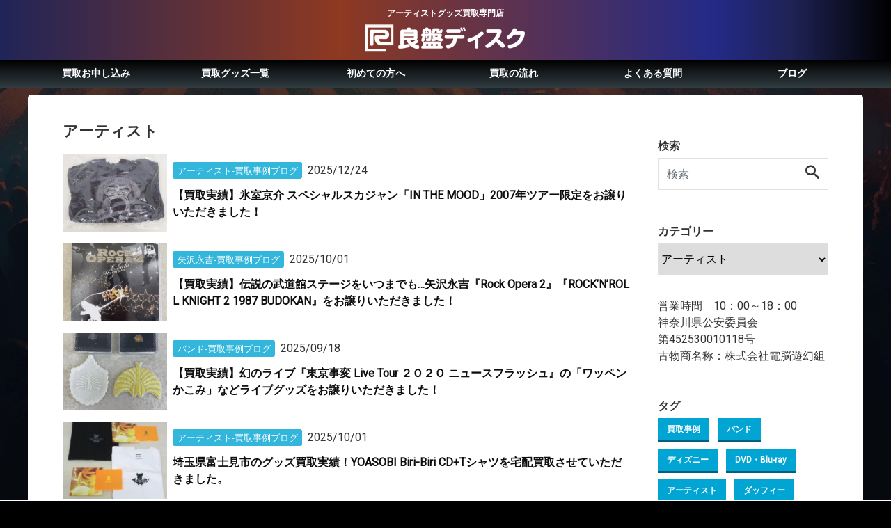

--- FILE ---
content_type: text/html; charset=UTF-8
request_url: https://ryoban-disc.com/category/artist-goods
body_size: 36774
content:
<!DOCTYPE html>
<html lang="ja" prefix="og: http://ogp.me/ns#">

<head>
	<meta charset="utf-8">
	<meta name="viewport" content="width=device-width, initial-scale=1">
	<!-- b-dash tag manager -->
	<script defer type="text/javascript" src="//cdn.activity.smart-bdash.com/tag-manager/bd-tgku6l/btm.js" charset="UTF-8"></script>
	<!-- end b-dash tag manager -->
	<!-- Google Tag Manager -->
	<script>
		(function(w, d, s, l, i) {
			w[l] = w[l] || [];
			w[l].push({
				'gtm.start': new Date().getTime(),
				event: 'gtm.js'
			});
			var f = d.getElementsByTagName(s)[0],
				j = d.createElement(s),
				dl = l != 'dataLayer' ? '&l=' + l : '';
			j.async = true;
			j.src =
				'https://www.googletagmanager.com/gtm.js?id=' + i + dl;
			f.parentNode.insertBefore(j, f);
		})(window, document, 'script', 'dataLayer', 'GTM-TPQTCJJ');
	</script>
	<!-- End Google Tag Manager -->
	<link rel="start" href="https://ryoban-disc.com" title="TOP">
	<meta name='robots' content='index, follow, max-image-preview:large, max-snippet:-1, max-video-preview:-1' />

	<title>アーティスト 一覧 - 良盤ディスク</title>
	<meta name="description" content="良盤ディスクの アーティスト です。良盤ディスクはアーティストグッズの買取を行っております。査定費・出張費・送料など各種手数料はすべて無料です。コンサートDVD/Blu-ray、キーホルダーや、缶バッジなどイベント・ライブグッズを整理するなら良盤ディスクへお任せください。" />
	<link rel="canonical" href="https://ryoban-disc.com/category/artist-goods" />
	<link rel="next" href="https://ryoban-disc.com/category/artist-goods/page/2" />
	<meta property="og:locale" content="ja_JP" />
	<meta property="og:type" content="article" />
	<meta property="og:title" content="アーティスト 一覧 - 良盤ディスク" />
	<meta property="og:description" content="良盤ディスクの アーティスト です。良盤ディスクはアーティストグッズの買取を行っております。査定費・出張費・送料など各種手数料はすべて無料です。コンサートDVD/Blu-ray、キーホルダーや、缶バッジなどイベント・ライブグッズを整理するなら良盤ディスクへお任せください。" />
	<meta property="og:url" content="https://ryoban-disc.com/category/artist-goods" />
	<meta property="og:site_name" content="良盤ディスク" />
	<meta name="twitter:card" content="summary_large_image" />
	<meta name="twitter:site" content="@ryobandiscnew" />
	<script type="application/ld+json" class="yoast-schema-graph">{"@context":"https://schema.org","@graph":[{"@type":"CollectionPage","@id":"https://ryoban-disc.com/category/artist-goods","url":"https://ryoban-disc.com/category/artist-goods","name":"アーティスト 一覧 - 良盤ディスク","isPartOf":{"@id":"https://ryoban-disc.com/#website"},"primaryImageOfPage":{"@id":"https://ryoban-disc.com/category/artist-goods#primaryimage"},"image":{"@id":"https://ryoban-disc.com/category/artist-goods#primaryimage"},"thumbnailUrl":"https://ryoban-disc.com/wp/wp-content/uploads/2025/12/KYOSUKE-HIMURO-TOUR-200-7IN-THE-MOOD-sukajan-all.webp","description":"良盤ディスクの アーティスト です。良盤ディスクはアーティストグッズの買取を行っております。査定費・出張費・送料など各種手数料はすべて無料です。コンサートDVD/Blu-ray、キーホルダーや、缶バッジなどイベント・ライブグッズを整理するなら良盤ディスクへお任せください。","breadcrumb":{"@id":"https://ryoban-disc.com/category/artist-goods#breadcrumb"},"inLanguage":"ja"},{"@type":"ImageObject","inLanguage":"ja","@id":"https://ryoban-disc.com/category/artist-goods#primaryimage","url":"https://ryoban-disc.com/wp/wp-content/uploads/2025/12/KYOSUKE-HIMURO-TOUR-200-7IN-THE-MOOD-sukajan-all.webp","contentUrl":"https://ryoban-disc.com/wp/wp-content/uploads/2025/12/KYOSUKE-HIMURO-TOUR-200-7IN-THE-MOOD-sukajan-all.webp","width":1200,"height":1200},{"@type":"BreadcrumbList","@id":"https://ryoban-disc.com/category/artist-goods#breadcrumb","itemListElement":[{"@type":"ListItem","position":1,"name":"ホーム","item":"https://ryoban-disc.com/"},{"@type":"ListItem","position":2,"name":"アーティスト"}]},{"@type":"WebSite","@id":"https://ryoban-disc.com/#website","url":"https://ryoban-disc.com/","name":"良盤ディスク","description":"アーティストグッズ買取専門店","publisher":{"@id":"https://ryoban-disc.com/#organization"},"potentialAction":[{"@type":"SearchAction","target":{"@type":"EntryPoint","urlTemplate":"https://ryoban-disc.com/?s={search_term_string}"},"query-input":{"@type":"PropertyValueSpecification","valueRequired":true,"valueName":"search_term_string"}}],"inLanguage":"ja"},{"@type":"Organization","@id":"https://ryoban-disc.com/#organization","name":"良盤ディスク","url":"https://ryoban-disc.com/","logo":{"@type":"ImageObject","inLanguage":"ja","@id":"https://ryoban-disc.com/#/schema/logo/image/","url":"https://ryoban-disc.com/wp/wp-content/uploads/2021/09/cropped-c64e09dfafccf09e8e68690eb87da434.png","contentUrl":"https://ryoban-disc.com/wp/wp-content/uploads/2021/09/cropped-c64e09dfafccf09e8e68690eb87da434.png","width":512,"height":512,"caption":"良盤ディスク"},"image":{"@id":"https://ryoban-disc.com/#/schema/logo/image/"},"sameAs":["https://x.com/ryobandiscnew","https://www.instagram.com/ryobandisc/"]}]}</script>


<link rel="alternate" type="application/rss+xml" title="良盤ディスク &raquo; フィード" href="https://ryoban-disc.com/feed" />
<link rel="alternate" type="application/rss+xml" title="良盤ディスク &raquo; アーティスト カテゴリーのフィード" href="https://ryoban-disc.com/category/artist-goods/feed" />
<style id='wp-img-auto-sizes-contain-inline-css'>
img:is([sizes=auto i],[sizes^="auto," i]){contain-intrinsic-size:3000px 1500px}
/*# sourceURL=wp-img-auto-sizes-contain-inline-css */
</style>
<link rel='stylesheet' id='dashicons-css' href='https://ryoban-disc.com/wp/wp-includes/css/dashicons.min.css' media='all' />
<link rel='stylesheet' id='post-views-counter-frontend-css' href='https://ryoban-disc.com/wp/wp-content/cache/autoptimize/css/autoptimize_single_1ae2b2895a8976da80c9a1afa6a98e23.css?ver=1.7.0' media='all' />
<link rel='stylesheet' id='front-css-css' href='https://ryoban-disc.com/wp/wp-content/cache/autoptimize/css/autoptimize_single_9faa0ad400c81b80ce37facca1c0d942.css' media='all' />
<style id='wp-emoji-styles-inline-css'>

	img.wp-smiley, img.emoji {
		display: inline !important;
		border: none !important;
		box-shadow: none !important;
		height: 1em !important;
		width: 1em !important;
		margin: 0 0.07em !important;
		vertical-align: -0.1em !important;
		background: none !important;
		padding: 0 !important;
	}
/*# sourceURL=wp-emoji-styles-inline-css */
</style>
<style id='wp-block-library-inline-css'>
:root{--wp-block-synced-color:#7a00df;--wp-block-synced-color--rgb:122,0,223;--wp-bound-block-color:var(--wp-block-synced-color);--wp-editor-canvas-background:#ddd;--wp-admin-theme-color:#007cba;--wp-admin-theme-color--rgb:0,124,186;--wp-admin-theme-color-darker-10:#006ba1;--wp-admin-theme-color-darker-10--rgb:0,107,160.5;--wp-admin-theme-color-darker-20:#005a87;--wp-admin-theme-color-darker-20--rgb:0,90,135;--wp-admin-border-width-focus:2px}@media (min-resolution:192dpi){:root{--wp-admin-border-width-focus:1.5px}}.wp-element-button{cursor:pointer}:root .has-very-light-gray-background-color{background-color:#eee}:root .has-very-dark-gray-background-color{background-color:#313131}:root .has-very-light-gray-color{color:#eee}:root .has-very-dark-gray-color{color:#313131}:root .has-vivid-green-cyan-to-vivid-cyan-blue-gradient-background{background:linear-gradient(135deg,#00d084,#0693e3)}:root .has-purple-crush-gradient-background{background:linear-gradient(135deg,#34e2e4,#4721fb 50%,#ab1dfe)}:root .has-hazy-dawn-gradient-background{background:linear-gradient(135deg,#faaca8,#dad0ec)}:root .has-subdued-olive-gradient-background{background:linear-gradient(135deg,#fafae1,#67a671)}:root .has-atomic-cream-gradient-background{background:linear-gradient(135deg,#fdd79a,#004a59)}:root .has-nightshade-gradient-background{background:linear-gradient(135deg,#330968,#31cdcf)}:root .has-midnight-gradient-background{background:linear-gradient(135deg,#020381,#2874fc)}:root{--wp--preset--font-size--normal:16px;--wp--preset--font-size--huge:42px}.has-regular-font-size{font-size:1em}.has-larger-font-size{font-size:2.625em}.has-normal-font-size{font-size:var(--wp--preset--font-size--normal)}.has-huge-font-size{font-size:var(--wp--preset--font-size--huge)}.has-text-align-center{text-align:center}.has-text-align-left{text-align:left}.has-text-align-right{text-align:right}.has-fit-text{white-space:nowrap!important}#end-resizable-editor-section{display:none}.aligncenter{clear:both}.items-justified-left{justify-content:flex-start}.items-justified-center{justify-content:center}.items-justified-right{justify-content:flex-end}.items-justified-space-between{justify-content:space-between}.screen-reader-text{border:0;clip-path:inset(50%);height:1px;margin:-1px;overflow:hidden;padding:0;position:absolute;width:1px;word-wrap:normal!important}.screen-reader-text:focus{background-color:#ddd;clip-path:none;color:#444;display:block;font-size:1em;height:auto;left:5px;line-height:normal;padding:15px 23px 14px;text-decoration:none;top:5px;width:auto;z-index:100000}html :where(.has-border-color){border-style:solid}html :where([style*=border-top-color]){border-top-style:solid}html :where([style*=border-right-color]){border-right-style:solid}html :where([style*=border-bottom-color]){border-bottom-style:solid}html :where([style*=border-left-color]){border-left-style:solid}html :where([style*=border-width]){border-style:solid}html :where([style*=border-top-width]){border-top-style:solid}html :where([style*=border-right-width]){border-right-style:solid}html :where([style*=border-bottom-width]){border-bottom-style:solid}html :where([style*=border-left-width]){border-left-style:solid}html :where(img[class*=wp-image-]){height:auto;max-width:100%}:where(figure){margin:0 0 1em}html :where(.is-position-sticky){--wp-admin--admin-bar--position-offset:var(--wp-admin--admin-bar--height,0px)}@media screen and (max-width:600px){html :where(.is-position-sticky){--wp-admin--admin-bar--position-offset:0px}}

/*# sourceURL=wp-block-library-inline-css */
</style><style id='wp-block-heading-inline-css'>
h1:where(.wp-block-heading).has-background,h2:where(.wp-block-heading).has-background,h3:where(.wp-block-heading).has-background,h4:where(.wp-block-heading).has-background,h5:where(.wp-block-heading).has-background,h6:where(.wp-block-heading).has-background{padding:1.25em 2.375em}h1.has-text-align-left[style*=writing-mode]:where([style*=vertical-lr]),h1.has-text-align-right[style*=writing-mode]:where([style*=vertical-rl]),h2.has-text-align-left[style*=writing-mode]:where([style*=vertical-lr]),h2.has-text-align-right[style*=writing-mode]:where([style*=vertical-rl]),h3.has-text-align-left[style*=writing-mode]:where([style*=vertical-lr]),h3.has-text-align-right[style*=writing-mode]:where([style*=vertical-rl]),h4.has-text-align-left[style*=writing-mode]:where([style*=vertical-lr]),h4.has-text-align-right[style*=writing-mode]:where([style*=vertical-rl]),h5.has-text-align-left[style*=writing-mode]:where([style*=vertical-lr]),h5.has-text-align-right[style*=writing-mode]:where([style*=vertical-rl]),h6.has-text-align-left[style*=writing-mode]:where([style*=vertical-lr]),h6.has-text-align-right[style*=writing-mode]:where([style*=vertical-rl]){rotate:180deg}
/*# sourceURL=https://ryoban-disc.com/wp/wp-includes/blocks/heading/style.min.css */
</style>
<style id='wp-block-group-inline-css'>
.wp-block-group{box-sizing:border-box}:where(.wp-block-group.wp-block-group-is-layout-constrained){position:relative}
/*# sourceURL=https://ryoban-disc.com/wp/wp-includes/blocks/group/style.min.css */
</style>
<style id='wp-block-paragraph-inline-css'>
.is-small-text{font-size:.875em}.is-regular-text{font-size:1em}.is-large-text{font-size:2.25em}.is-larger-text{font-size:3em}.has-drop-cap:not(:focus):first-letter{float:left;font-size:8.4em;font-style:normal;font-weight:100;line-height:.68;margin:.05em .1em 0 0;text-transform:uppercase}body.rtl .has-drop-cap:not(:focus):first-letter{float:none;margin-left:.1em}p.has-drop-cap.has-background{overflow:hidden}:root :where(p.has-background){padding:1.25em 2.375em}:where(p.has-text-color:not(.has-link-color)) a{color:inherit}p.has-text-align-left[style*="writing-mode:vertical-lr"],p.has-text-align-right[style*="writing-mode:vertical-rl"]{rotate:180deg}
/*# sourceURL=https://ryoban-disc.com/wp/wp-includes/blocks/paragraph/style.min.css */
</style>
<style id='wp-block-spacer-inline-css'>
.wp-block-spacer{clear:both}
/*# sourceURL=https://ryoban-disc.com/wp/wp-includes/blocks/spacer/style.min.css */
</style>
<style id='global-styles-inline-css'>
:root{--wp--preset--aspect-ratio--square: 1;--wp--preset--aspect-ratio--4-3: 4/3;--wp--preset--aspect-ratio--3-4: 3/4;--wp--preset--aspect-ratio--3-2: 3/2;--wp--preset--aspect-ratio--2-3: 2/3;--wp--preset--aspect-ratio--16-9: 16/9;--wp--preset--aspect-ratio--9-16: 9/16;--wp--preset--color--black: #000000;--wp--preset--color--cyan-bluish-gray: #abb8c3;--wp--preset--color--white: #ffffff;--wp--preset--color--pale-pink: #f78da7;--wp--preset--color--vivid-red: #cf2e2e;--wp--preset--color--luminous-vivid-orange: #ff6900;--wp--preset--color--luminous-vivid-amber: #fcb900;--wp--preset--color--light-green-cyan: #7bdcb5;--wp--preset--color--vivid-green-cyan: #00d084;--wp--preset--color--pale-cyan-blue: #8ed1fc;--wp--preset--color--vivid-cyan-blue: #0693e3;--wp--preset--color--vivid-purple: #9b51e0;--wp--preset--color--liquid-theme: #00a5d4;--wp--preset--color--liquid-blue: #32bdeb;--wp--preset--color--liquid-dark-blue: #00a5d4;--wp--preset--color--liquid-red: #eb6032;--wp--preset--color--liquid-orange: #ff6900;--wp--preset--color--liquid-pink: #f6adc6;--wp--preset--color--liquid-yellow: #fff100;--wp--preset--color--liquid-green: #3eb370;--wp--preset--color--liquid-purple: #745399;--wp--preset--color--liquid-white: #ffffff;--wp--preset--color--liquid-dark-gray: #333333;--wp--preset--color--arkb-line: #06c052;--wp--preset--gradient--vivid-cyan-blue-to-vivid-purple: linear-gradient(135deg,rgb(6,147,227) 0%,rgb(155,81,224) 100%);--wp--preset--gradient--light-green-cyan-to-vivid-green-cyan: linear-gradient(135deg,rgb(122,220,180) 0%,rgb(0,208,130) 100%);--wp--preset--gradient--luminous-vivid-amber-to-luminous-vivid-orange: linear-gradient(135deg,rgb(252,185,0) 0%,rgb(255,105,0) 100%);--wp--preset--gradient--luminous-vivid-orange-to-vivid-red: linear-gradient(135deg,rgb(255,105,0) 0%,rgb(207,46,46) 100%);--wp--preset--gradient--very-light-gray-to-cyan-bluish-gray: linear-gradient(135deg,rgb(238,238,238) 0%,rgb(169,184,195) 100%);--wp--preset--gradient--cool-to-warm-spectrum: linear-gradient(135deg,rgb(74,234,220) 0%,rgb(151,120,209) 20%,rgb(207,42,186) 40%,rgb(238,44,130) 60%,rgb(251,105,98) 80%,rgb(254,248,76) 100%);--wp--preset--gradient--blush-light-purple: linear-gradient(135deg,rgb(255,206,236) 0%,rgb(152,150,240) 100%);--wp--preset--gradient--blush-bordeaux: linear-gradient(135deg,rgb(254,205,165) 0%,rgb(254,45,45) 50%,rgb(107,0,62) 100%);--wp--preset--gradient--luminous-dusk: linear-gradient(135deg,rgb(255,203,112) 0%,rgb(199,81,192) 50%,rgb(65,88,208) 100%);--wp--preset--gradient--pale-ocean: linear-gradient(135deg,rgb(255,245,203) 0%,rgb(182,227,212) 50%,rgb(51,167,181) 100%);--wp--preset--gradient--electric-grass: linear-gradient(135deg,rgb(202,248,128) 0%,rgb(113,206,126) 100%);--wp--preset--gradient--midnight: linear-gradient(135deg,rgb(2,3,129) 0%,rgb(40,116,252) 100%);--wp--preset--font-size--small: 13px;--wp--preset--font-size--medium: clamp(14px, 0.875rem + ((1vw - 3.2px) * 0.732), 20px);--wp--preset--font-size--large: clamp(22.041px, 1.378rem + ((1vw - 3.2px) * 1.702), 36px);--wp--preset--font-size--x-large: clamp(25.014px, 1.563rem + ((1vw - 3.2px) * 2.071), 42px);--wp--preset--font-size--xx-large: clamp(2rem, 2rem + ((1vw - 0.2rem) * 7.805), 6rem);--wp--preset--font-family--yu-gothic: Verdana, '游ゴシック Medium', 'Yu Gothic Medium', YuGothic, '游ゴシック体', sans-serif;--wp--preset--font-family--yu-mincho: 'Yu Mincho', 'YuMincho', '游明朝', serif;--wp--preset--font-family--sans-serif: Helvetica, Arial, sans-serif;--wp--preset--font-family--serif: Times, 'Times New Roman', serif;--wp--preset--spacing--20: 0.44rem;--wp--preset--spacing--30: 0.67rem;--wp--preset--spacing--40: 1rem;--wp--preset--spacing--50: 1.5rem;--wp--preset--spacing--60: 2.25rem;--wp--preset--spacing--70: 3.38rem;--wp--preset--spacing--80: 5.06rem;--wp--preset--spacing--1: 1rem;--wp--preset--spacing--2: 2rem;--wp--preset--spacing--3: 3rem;--wp--preset--spacing--4: 4rem;--wp--preset--spacing--5: 5rem;--wp--preset--shadow--natural: 6px 6px 9px rgba(0, 0, 0, 0.2);--wp--preset--shadow--deep: 12px 12px 50px rgba(0, 0, 0, 0.4);--wp--preset--shadow--sharp: 6px 6px 0px rgba(0, 0, 0, 0.2);--wp--preset--shadow--outlined: 6px 6px 0px -3px rgb(255, 255, 255), 6px 6px rgb(0, 0, 0);--wp--preset--shadow--crisp: 6px 6px 0px rgb(0, 0, 0);}:root { --wp--style--global--content-size: 1024px;--wp--style--global--wide-size: 1140px; }:where(body) { margin: 0; }.wp-site-blocks { padding-top: var(--wp--style--root--padding-top); padding-bottom: var(--wp--style--root--padding-bottom); }.has-global-padding { padding-right: var(--wp--style--root--padding-right); padding-left: var(--wp--style--root--padding-left); }.has-global-padding > .alignfull { margin-right: calc(var(--wp--style--root--padding-right) * -1); margin-left: calc(var(--wp--style--root--padding-left) * -1); }.has-global-padding :where(:not(.alignfull.is-layout-flow) > .has-global-padding:not(.wp-block-block, .alignfull)) { padding-right: 0; padding-left: 0; }.has-global-padding :where(:not(.alignfull.is-layout-flow) > .has-global-padding:not(.wp-block-block, .alignfull)) > .alignfull { margin-left: 0; margin-right: 0; }.wp-site-blocks > .alignleft { float: left; margin-right: 2em; }.wp-site-blocks > .alignright { float: right; margin-left: 2em; }.wp-site-blocks > .aligncenter { justify-content: center; margin-left: auto; margin-right: auto; }:where(.wp-site-blocks) > * { margin-block-start: 2rem; margin-block-end: 0; }:where(.wp-site-blocks) > :first-child { margin-block-start: 0; }:where(.wp-site-blocks) > :last-child { margin-block-end: 0; }:root { --wp--style--block-gap: 2rem; }:root :where(.is-layout-flow) > :first-child{margin-block-start: 0;}:root :where(.is-layout-flow) > :last-child{margin-block-end: 0;}:root :where(.is-layout-flow) > *{margin-block-start: 2rem;margin-block-end: 0;}:root :where(.is-layout-constrained) > :first-child{margin-block-start: 0;}:root :where(.is-layout-constrained) > :last-child{margin-block-end: 0;}:root :where(.is-layout-constrained) > *{margin-block-start: 2rem;margin-block-end: 0;}:root :where(.is-layout-flex){gap: 2rem;}:root :where(.is-layout-grid){gap: 2rem;}.is-layout-flow > .alignleft{float: left;margin-inline-start: 0;margin-inline-end: 2em;}.is-layout-flow > .alignright{float: right;margin-inline-start: 2em;margin-inline-end: 0;}.is-layout-flow > .aligncenter{margin-left: auto !important;margin-right: auto !important;}.is-layout-constrained > .alignleft{float: left;margin-inline-start: 0;margin-inline-end: 2em;}.is-layout-constrained > .alignright{float: right;margin-inline-start: 2em;margin-inline-end: 0;}.is-layout-constrained > .aligncenter{margin-left: auto !important;margin-right: auto !important;}.is-layout-constrained > :where(:not(.alignleft):not(.alignright):not(.alignfull)){max-width: var(--wp--style--global--content-size);margin-left: auto !important;margin-right: auto !important;}.is-layout-constrained > .alignwide{max-width: var(--wp--style--global--wide-size);}body .is-layout-flex{display: flex;}.is-layout-flex{flex-wrap: wrap;align-items: center;}.is-layout-flex > :is(*, div){margin: 0;}body .is-layout-grid{display: grid;}.is-layout-grid > :is(*, div){margin: 0;}body{--wp--style--root--padding-top: 0px;--wp--style--root--padding-right: 0px;--wp--style--root--padding-bottom: 0px;--wp--style--root--padding-left: 0px;}a:where(:not(.wp-element-button)){text-decoration: underline;}:root :where(.wp-element-button, .wp-block-button__link){background-color: #32373c;border-width: 0;color: #fff;font-family: inherit;font-size: inherit;font-style: inherit;font-weight: inherit;letter-spacing: inherit;line-height: inherit;padding-top: calc(0.667em + 2px);padding-right: calc(1.333em + 2px);padding-bottom: calc(0.667em + 2px);padding-left: calc(1.333em + 2px);text-decoration: none;text-transform: inherit;}.has-black-color{color: var(--wp--preset--color--black) !important;}.has-cyan-bluish-gray-color{color: var(--wp--preset--color--cyan-bluish-gray) !important;}.has-white-color{color: var(--wp--preset--color--white) !important;}.has-pale-pink-color{color: var(--wp--preset--color--pale-pink) !important;}.has-vivid-red-color{color: var(--wp--preset--color--vivid-red) !important;}.has-luminous-vivid-orange-color{color: var(--wp--preset--color--luminous-vivid-orange) !important;}.has-luminous-vivid-amber-color{color: var(--wp--preset--color--luminous-vivid-amber) !important;}.has-light-green-cyan-color{color: var(--wp--preset--color--light-green-cyan) !important;}.has-vivid-green-cyan-color{color: var(--wp--preset--color--vivid-green-cyan) !important;}.has-pale-cyan-blue-color{color: var(--wp--preset--color--pale-cyan-blue) !important;}.has-vivid-cyan-blue-color{color: var(--wp--preset--color--vivid-cyan-blue) !important;}.has-vivid-purple-color{color: var(--wp--preset--color--vivid-purple) !important;}.has-liquid-theme-color{color: var(--wp--preset--color--liquid-theme) !important;}.has-liquid-blue-color{color: var(--wp--preset--color--liquid-blue) !important;}.has-liquid-dark-blue-color{color: var(--wp--preset--color--liquid-dark-blue) !important;}.has-liquid-red-color{color: var(--wp--preset--color--liquid-red) !important;}.has-liquid-orange-color{color: var(--wp--preset--color--liquid-orange) !important;}.has-liquid-pink-color{color: var(--wp--preset--color--liquid-pink) !important;}.has-liquid-yellow-color{color: var(--wp--preset--color--liquid-yellow) !important;}.has-liquid-green-color{color: var(--wp--preset--color--liquid-green) !important;}.has-liquid-purple-color{color: var(--wp--preset--color--liquid-purple) !important;}.has-liquid-white-color{color: var(--wp--preset--color--liquid-white) !important;}.has-liquid-dark-gray-color{color: var(--wp--preset--color--liquid-dark-gray) !important;}.has-arkb-line-color{color: var(--wp--preset--color--arkb-line) !important;}.has-black-background-color{background-color: var(--wp--preset--color--black) !important;}.has-cyan-bluish-gray-background-color{background-color: var(--wp--preset--color--cyan-bluish-gray) !important;}.has-white-background-color{background-color: var(--wp--preset--color--white) !important;}.has-pale-pink-background-color{background-color: var(--wp--preset--color--pale-pink) !important;}.has-vivid-red-background-color{background-color: var(--wp--preset--color--vivid-red) !important;}.has-luminous-vivid-orange-background-color{background-color: var(--wp--preset--color--luminous-vivid-orange) !important;}.has-luminous-vivid-amber-background-color{background-color: var(--wp--preset--color--luminous-vivid-amber) !important;}.has-light-green-cyan-background-color{background-color: var(--wp--preset--color--light-green-cyan) !important;}.has-vivid-green-cyan-background-color{background-color: var(--wp--preset--color--vivid-green-cyan) !important;}.has-pale-cyan-blue-background-color{background-color: var(--wp--preset--color--pale-cyan-blue) !important;}.has-vivid-cyan-blue-background-color{background-color: var(--wp--preset--color--vivid-cyan-blue) !important;}.has-vivid-purple-background-color{background-color: var(--wp--preset--color--vivid-purple) !important;}.has-liquid-theme-background-color{background-color: var(--wp--preset--color--liquid-theme) !important;}.has-liquid-blue-background-color{background-color: var(--wp--preset--color--liquid-blue) !important;}.has-liquid-dark-blue-background-color{background-color: var(--wp--preset--color--liquid-dark-blue) !important;}.has-liquid-red-background-color{background-color: var(--wp--preset--color--liquid-red) !important;}.has-liquid-orange-background-color{background-color: var(--wp--preset--color--liquid-orange) !important;}.has-liquid-pink-background-color{background-color: var(--wp--preset--color--liquid-pink) !important;}.has-liquid-yellow-background-color{background-color: var(--wp--preset--color--liquid-yellow) !important;}.has-liquid-green-background-color{background-color: var(--wp--preset--color--liquid-green) !important;}.has-liquid-purple-background-color{background-color: var(--wp--preset--color--liquid-purple) !important;}.has-liquid-white-background-color{background-color: var(--wp--preset--color--liquid-white) !important;}.has-liquid-dark-gray-background-color{background-color: var(--wp--preset--color--liquid-dark-gray) !important;}.has-arkb-line-background-color{background-color: var(--wp--preset--color--arkb-line) !important;}.has-black-border-color{border-color: var(--wp--preset--color--black) !important;}.has-cyan-bluish-gray-border-color{border-color: var(--wp--preset--color--cyan-bluish-gray) !important;}.has-white-border-color{border-color: var(--wp--preset--color--white) !important;}.has-pale-pink-border-color{border-color: var(--wp--preset--color--pale-pink) !important;}.has-vivid-red-border-color{border-color: var(--wp--preset--color--vivid-red) !important;}.has-luminous-vivid-orange-border-color{border-color: var(--wp--preset--color--luminous-vivid-orange) !important;}.has-luminous-vivid-amber-border-color{border-color: var(--wp--preset--color--luminous-vivid-amber) !important;}.has-light-green-cyan-border-color{border-color: var(--wp--preset--color--light-green-cyan) !important;}.has-vivid-green-cyan-border-color{border-color: var(--wp--preset--color--vivid-green-cyan) !important;}.has-pale-cyan-blue-border-color{border-color: var(--wp--preset--color--pale-cyan-blue) !important;}.has-vivid-cyan-blue-border-color{border-color: var(--wp--preset--color--vivid-cyan-blue) !important;}.has-vivid-purple-border-color{border-color: var(--wp--preset--color--vivid-purple) !important;}.has-liquid-theme-border-color{border-color: var(--wp--preset--color--liquid-theme) !important;}.has-liquid-blue-border-color{border-color: var(--wp--preset--color--liquid-blue) !important;}.has-liquid-dark-blue-border-color{border-color: var(--wp--preset--color--liquid-dark-blue) !important;}.has-liquid-red-border-color{border-color: var(--wp--preset--color--liquid-red) !important;}.has-liquid-orange-border-color{border-color: var(--wp--preset--color--liquid-orange) !important;}.has-liquid-pink-border-color{border-color: var(--wp--preset--color--liquid-pink) !important;}.has-liquid-yellow-border-color{border-color: var(--wp--preset--color--liquid-yellow) !important;}.has-liquid-green-border-color{border-color: var(--wp--preset--color--liquid-green) !important;}.has-liquid-purple-border-color{border-color: var(--wp--preset--color--liquid-purple) !important;}.has-liquid-white-border-color{border-color: var(--wp--preset--color--liquid-white) !important;}.has-liquid-dark-gray-border-color{border-color: var(--wp--preset--color--liquid-dark-gray) !important;}.has-arkb-line-border-color{border-color: var(--wp--preset--color--arkb-line) !important;}.has-vivid-cyan-blue-to-vivid-purple-gradient-background{background: var(--wp--preset--gradient--vivid-cyan-blue-to-vivid-purple) !important;}.has-light-green-cyan-to-vivid-green-cyan-gradient-background{background: var(--wp--preset--gradient--light-green-cyan-to-vivid-green-cyan) !important;}.has-luminous-vivid-amber-to-luminous-vivid-orange-gradient-background{background: var(--wp--preset--gradient--luminous-vivid-amber-to-luminous-vivid-orange) !important;}.has-luminous-vivid-orange-to-vivid-red-gradient-background{background: var(--wp--preset--gradient--luminous-vivid-orange-to-vivid-red) !important;}.has-very-light-gray-to-cyan-bluish-gray-gradient-background{background: var(--wp--preset--gradient--very-light-gray-to-cyan-bluish-gray) !important;}.has-cool-to-warm-spectrum-gradient-background{background: var(--wp--preset--gradient--cool-to-warm-spectrum) !important;}.has-blush-light-purple-gradient-background{background: var(--wp--preset--gradient--blush-light-purple) !important;}.has-blush-bordeaux-gradient-background{background: var(--wp--preset--gradient--blush-bordeaux) !important;}.has-luminous-dusk-gradient-background{background: var(--wp--preset--gradient--luminous-dusk) !important;}.has-pale-ocean-gradient-background{background: var(--wp--preset--gradient--pale-ocean) !important;}.has-electric-grass-gradient-background{background: var(--wp--preset--gradient--electric-grass) !important;}.has-midnight-gradient-background{background: var(--wp--preset--gradient--midnight) !important;}.has-small-font-size{font-size: var(--wp--preset--font-size--small) !important;}.has-medium-font-size{font-size: var(--wp--preset--font-size--medium) !important;}.has-large-font-size{font-size: var(--wp--preset--font-size--large) !important;}.has-x-large-font-size{font-size: var(--wp--preset--font-size--x-large) !important;}.has-xx-large-font-size{font-size: var(--wp--preset--font-size--xx-large) !important;}.has-yu-gothic-font-family{font-family: var(--wp--preset--font-family--yu-gothic) !important;}.has-yu-mincho-font-family{font-family: var(--wp--preset--font-family--yu-mincho) !important;}.has-sans-serif-font-family{font-family: var(--wp--preset--font-family--sans-serif) !important;}.has-serif-font-family{font-family: var(--wp--preset--font-family--serif) !important;}
:root :where(p){margin-top: 0;margin-bottom: 1rem !important;}
/*# sourceURL=global-styles-inline-css */
</style>

<style id='ghostkit-typography-inline-css'>
 
/*# sourceURL=ghostkit-typography-inline-css */
</style>
<link rel='stylesheet' id='contact-form-7-css' href='https://ryoban-disc.com/wp/wp-content/cache/autoptimize/css/autoptimize_single_64ac31699f5326cb3c76122498b76f66.css?ver=6.1.4' media='all' />
<link rel='stylesheet' id='jquery-ui-dialog-min-css-css' href='https://ryoban-disc.com/wp/wp-includes/css/jquery-ui-dialog.min.css' media='all' />
<link rel='stylesheet' id='contact-form-7-confirm-plus-css' href='https://ryoban-disc.com/wp/wp-content/cache/autoptimize/css/autoptimize_single_adb7cf7b064c75c707533df634592eb0.css?ver=20250430_065252' media='all' />
<link rel='stylesheet' id='foobox-free-min-css' href='https://ryoban-disc.com/wp/wp-content/plugins/foobox-image-lightbox/free/css/foobox.free.min.css?ver=2.7.35' media='all' />
<link rel='stylesheet' id='pz-linkcard-css-css' href='//ryoban-disc.com/wp/wp-content/uploads/pz-linkcard/style/style.min.css?ver=2.5.8.1' media='all' />
<link rel='stylesheet' id='arkhe-blocks-front-css' href='https://ryoban-disc.com/wp/wp-content/cache/autoptimize/css/autoptimize_single_22a3a53c00b1611be9f0db2c74e005b5.css?ver=2.27.1' media='all' />
<style id='arkhe-blocks-front-inline-css'>
body{--arkb-marker-color:#ffdc40;--arkb-marker-start:1em;--arkb-marker-style:linear-gradient(transparent var(--arkb-marker-start), var(--arkb-marker-color) 0)}.has-arkb-line-color {color:#06c052 !important;}.has-arkb-line-background-color {background-color:#06c052 !important;}
/*# sourceURL=arkhe-blocks-front-inline-css */
</style>
<link rel='stylesheet' id='ez-toc-css' href='https://ryoban-disc.com/wp/wp-content/plugins/easy-table-of-contents/assets/css/screen.min.css?ver=2.0.80' media='all' />
<style id='ez-toc-inline-css'>
div#ez-toc-container .ez-toc-title {font-size: 120%;}div#ez-toc-container .ez-toc-title {font-weight: 500;}div#ez-toc-container ul li , div#ez-toc-container ul li a {font-size: 95%;}div#ez-toc-container ul li , div#ez-toc-container ul li a {font-weight: 500;}div#ez-toc-container nav ul ul li {font-size: 90%;}.ez-toc-box-title {font-weight: bold; margin-bottom: 10px; text-align: center; text-transform: uppercase; letter-spacing: 1px; color: #666; padding-bottom: 5px;position:absolute;top:-4%;left:5%;background-color: inherit;transition: top 0.3s ease;}.ez-toc-box-title.toc-closed {top:-25%;}
.ez-toc-container-direction {direction: ltr;}.ez-toc-counter ul{counter-reset: item ;}.ez-toc-counter nav ul li a::before {content: counters(item, '.', decimal) '. ';display: inline-block;counter-increment: item;flex-grow: 0;flex-shrink: 0;margin-right: .2em; float: left; }.ez-toc-widget-direction {direction: ltr;}.ez-toc-widget-container ul{counter-reset: item ;}.ez-toc-widget-container nav ul li a::before {content: counters(item, '.', decimal) '. ';display: inline-block;counter-increment: item;flex-grow: 0;flex-shrink: 0;margin-right: .2em; float: left; }
/*# sourceURL=ez-toc-inline-css */
</style>
<link rel='stylesheet' id='bootstrap-css' href='https://ryoban-disc.com/wp/wp-content/themes/liquid-lp/css/bootstrap.min.css?ver=9999' media='all' />
<link rel='stylesheet' id='icomoon-css' href='https://ryoban-disc.com/wp/wp-content/cache/autoptimize/css/autoptimize_single_8a06321d1ad56e160561960b9f696d4d.css' media='all' />
<link rel='stylesheet' id='liquid-style-css' href='https://ryoban-disc.com/wp/wp-content/cache/autoptimize/css/autoptimize_single_c57182f824c3855e56755a4d253efb73.css' media='all' />
<link rel='stylesheet' id='theme-style-css' href='https://ryoban-disc.com/wp/wp-content/cache/autoptimize/css/autoptimize_single_ce75e84cc31528109921dd7fe64fb02c.css' media='all' />
<link rel='stylesheet' id='liquid-block-style-css' href='https://ryoban-disc.com/wp/wp-content/cache/autoptimize/css/autoptimize_single_d1d6c4d149379bc8bdf6480906778953.css?ver=9999' media='all' />
<link rel='stylesheet' id='tablepress-default-css' href='https://ryoban-disc.com/wp/wp-content/cache/autoptimize/css/autoptimize_single_67618bce410baf1c5f16513a9af4b1b9.css?ver=3.2.6' media='all' />
<link rel='stylesheet' id='cf7cf-style-css' href='https://ryoban-disc.com/wp/wp-content/cache/autoptimize/css/autoptimize_single_f121cbe481654c96ce787303a88233a9.css?ver=2.6.7' media='all' />
<link rel='stylesheet' id='kadence-blocks-advancedbtn-css' href='https://ryoban-disc.com/wp/wp-content/cache/autoptimize/css/autoptimize_single_269a25e36685ed62df8264049036ed1c.css?ver=3.5.31' media='all' />
<style id='kadence-blocks-global-variables-inline-css'>
:root {--global-kb-font-size-sm:clamp(0.8rem, 0.73rem + 0.217vw, 0.9rem);--global-kb-font-size-md:clamp(1.1rem, 0.995rem + 0.326vw, 1.25rem);--global-kb-font-size-lg:clamp(1.75rem, 1.576rem + 0.543vw, 2rem);--global-kb-font-size-xl:clamp(2.25rem, 1.728rem + 1.63vw, 3rem);--global-kb-font-size-xxl:clamp(2.5rem, 1.456rem + 3.26vw, 4rem);--global-kb-font-size-xxxl:clamp(2.75rem, 0.489rem + 7.065vw, 6rem);}:root {--global-palette1: #3182CE;--global-palette2: #2B6CB0;--global-palette3: #1A202C;--global-palette4: #2D3748;--global-palette5: #4A5568;--global-palette6: #718096;--global-palette7: #EDF2F7;--global-palette8: #F7FAFC;--global-palette9: #ffffff;}
/*# sourceURL=kadence-blocks-global-variables-inline-css */
</style>
<style id='kadence_blocks_css-inline-css'>
ul.menu .wp-block-kadence-advancedbtn .kb-btn189910_bf4d2a-c3.kb-button{width:initial;}.wp-block-kadence-advancedbtn .kb-btn189910_bf4d2a-c3.kb-button{color:#ffffff;background:#32bdeb;box-shadow:3px 3px 5px 3px #00a5d4;}.wp-block-kadence-advancedbtn .kb-btn189910_bf4d2a-c3.kb-button:hover, .wp-block-kadence-advancedbtn .kb-btn189910_bf4d2a-c3.kb-button:focus{background:#32bdeb;box-shadow:3px 3px 5px 3px #32bdeb;}
/*# sourceURL=kadence_blocks_css-inline-css */
</style>
<script src="https://ryoban-disc.com/wp/wp-includes/js/jquery/jquery.min.js?ver=3.7.1" id="jquery-core-js"></script>
<script src="https://ryoban-disc.com/wp/wp-includes/js/jquery/jquery-migrate.min.js?ver=3.4.1" id="jquery-migrate-js"></script>
<script id="foobox-free-min-js-before">
/* Run FooBox FREE (v2.7.35) */
var FOOBOX = window.FOOBOX = {
	ready: true,
	disableOthers: false,
	o: {wordpress: { enabled: true }, countMessage:'image %index of %total', captions: { dataTitle: ["captionTitle","title"], dataDesc: ["captionDesc","description"] }, rel: '', excludes:'.fbx-link,.nofoobox,.nolightbox,a[href*="pinterest.com/pin/create/button/"]', affiliate : { enabled: false }},
	selectors: [
		".foogallery-container.foogallery-lightbox-foobox", ".foogallery-container.foogallery-lightbox-foobox-free", ".gallery", ".wp-block-gallery", ".wp-caption", ".wp-block-image", "a:has(img[class*=wp-image-])", ".post a:has(img[class*=wp-image-])", ".foobox"
	],
	pre: function( $ ){
		// Custom JavaScript (Pre)
		
	},
	post: function( $ ){
		// Custom JavaScript (Post)
		
		// Custom Captions Code
		
	},
	custom: function( $ ){
		// Custom Extra JS
		
	}
};
//# sourceURL=foobox-free-min-js-before
</script>
<script defer src="https://ryoban-disc.com/wp/wp-content/plugins/foobox-image-lightbox/free/js/foobox.free.min.js?ver=2.7.35" id="foobox-free-min-js"></script>
<link rel="https://api.w.org/" href="https://ryoban-disc.com/wp-json/" /><link rel="alternate" title="JSON" type="application/json" href="https://ryoban-disc.com/wp-json/wp/v2/categories/361" /><link rel="EditURI" type="application/rsd+xml" title="RSD" href="https://ryoban-disc.com/wp/xmlrpc.php?rsd" />
		<style type="text/css">
			.ghostkit-effects-enabled .ghostkit-effects-reveal {
				pointer-events: none;
				visibility: hidden;
			}
		</style>
		<script>
			if (!window.matchMedia('(prefers-reduced-motion: reduce)').matches) {
				document.documentElement.classList.add(
					'ghostkit-effects-enabled'
				);
			}
		</script>
		<noscript><style>.lazyload[data-src]{display:none !important;}</style></noscript><style>.lazyload{background-image:none !important;}.lazyload:before{background-image:none !important;}</style><style id="custom-background-css">
body.custom-background { background-color: #000000; }
</style>
	<style id="uagb-style-conditional-extension">@media (min-width: 1025px){body .uag-hide-desktop.uagb-google-map__wrap,body .uag-hide-desktop{display:none !important}}@media (min-width: 768px) and (max-width: 1024px){body .uag-hide-tab.uagb-google-map__wrap,body .uag-hide-tab{display:none !important}}@media (max-width: 767px){body .uag-hide-mob.uagb-google-map__wrap,body .uag-hide-mob{display:none !important}}</style><style id="uagb-style-frontend-361">.uag-blocks-common-selector{z-index:var(--z-index-desktop) !important}@media (max-width: 976px){.uag-blocks-common-selector{z-index:var(--z-index-tablet) !important}}@media (max-width: 767px){.uag-blocks-common-selector{z-index:var(--z-index-mobile) !important}}
</style><link rel="icon" href="https://ryoban-disc.com/wp/wp-content/uploads/2021/09/cropped-c64e09dfafccf09e8e68690eb87da434-32x32.png" sizes="32x32" />
<link rel="icon" href="https://ryoban-disc.com/wp/wp-content/uploads/2021/09/cropped-c64e09dfafccf09e8e68690eb87da434-192x192.png" sizes="192x192" />
<link rel="apple-touch-icon" href="https://ryoban-disc.com/wp/wp-content/uploads/2021/09/cropped-c64e09dfafccf09e8e68690eb87da434-180x180.png" />
<meta name="msapplication-TileImage" content="https://ryoban-disc.com/wp/wp-content/uploads/2021/09/cropped-c64e09dfafccf09e8e68690eb87da434-270x270.png" />
<link rel="preconnect" href="https://fonts.googleapis.com"><link rel="preconnect" href="https://fonts.gstatic.com" crossorigin><link href="https://fonts.googleapis.com/css2?family=Mochiy+Pop+P+One&display=swap" rel="stylesheet"><link href="https://fonts.googleapis.com/css2?family=Limelight&family=Roboto&display=swap" rel="stylesheet">  <link rel="stylesheet" href="https://cdnjs.cloudflare.com/ajax/libs/font-awesome/7.0.1/css/all.min.css" integrity="sha512-2SwdPD6INVrV/lHTZbO2nodKhrnDdJK9/kg2XD1r9uGqPo1cUbujc+IYdlYdEErWNu69gVcYgdxlmVmzTWnetw==" crossorigin="anonymous" referrerpolicy="no-referrer" /><link rel="stylesheet" href="https://ryoban-disc.com/wp/wp-content/themes/liquid-lp-child/css/swiper-bundle.min.css"><link rel="stylesheet" href="https://ryoban-disc.com/wp/wp-content/cache/autoptimize/css/autoptimize_single_6c5196242df58a90ac21de6785e2f127.css"><link rel="stylesheet" href="https://ryoban-disc.com/wp/wp-content/cache/autoptimize/css/autoptimize_single_46efebbf754d23ebd57b7f6e32c7bdd0.css?v=2026-01-18-05-30-34">
										
<script type="application/ld+json">{
    "@context": "https://schema.org/",
    "@type": "LocalBusiness",
    "name": "良盤ディスク",
    "image": "https://ryoban-disc.com/wp/wp-content/uploads/2021/09/cropped-c64e09dfafccf09e8e68690eb87da434.png",
    "description": "アーティストグッズ買取専門店",
    "brand": {
        "@type": "Brand",
        "name": "良盤ディスク"
    },
    "url": "https://ryoban-disc.com/",
    "telephone": "+81-44-750-9883",
    "contactPoint": [
        {
            "@type": "ContactPoint",
            "telephone": "+81-120-540-503",
            "contactType": "Customer Service",
            "areaServed": "JP",
            "availableLanguage": [
                "ja"
            ]
        }
    ],
    "address": [
        {
            "@type": "PostalAddress",
            "addressCountry": "JP",
            "addressRegion": "神奈川県",
            "addressLocality": "川崎市宮前区",
            "postalCode": "216-0005",
            "streetAddress": "土橋二丁目1-17 誠和ビル1F A号室"
        },
        {
            "@type": "PostalAddress",
            "addressCountry": "JP",
            "addressRegion": "埼玉県",
            "addressLocality": "羽生市",
            "postalCode": "348-0004",
            "streetAddress": "弥勒1525-4"
        }
    ],
    "openingHoursSpecification": [
        {
            "@type": "OpeningHoursSpecification",
            "dayOfWeek": [
                "Monday",
                "Tuesday",
                "Wednesday",
                "Thursday",
                "Friday"
            ],
            "opens": "10:00",
            "closes": "18:00"
        }
    ],
    "aggregateRating": {
        "@type": "AggregateRating",
        "ratingValue": "4.69",
        "bestRating": "5",
        "worstRating": "1",
        "ratingCount": "741"
    },
    "review": [
        {
            "@type": "Review",
            "author": {
                "@type": "Person",
                "name": "あ"
            },
            "datePublished": "2025-03-25",
            "reviewBody": "LINEでのご対応はとても親切で迅速でした。 査定額も詳しく出して下さり、とても納得できた金額をお出しして頂けました。 自身もまた機会があればお願いしますし、友人にも自信を持って紹介できる買取業者様です。"
        }
    ]
}</script>
			<link rel='stylesheet' id='ghostkit-classic-theme-fallback-css' href='https://ryoban-disc.com/wp/wp-content/cache/autoptimize/css/autoptimize_single_a47d7906328a726fc35a17924bdb9ad9.css?ver=1765153401' media='all' />
<link rel='stylesheet' id='ghostkit-css' href='https://ryoban-disc.com/wp/wp-content/cache/autoptimize/css/autoptimize_single_2e428ecd8181d78169095cd259f576f1.css?ver=1765153401' media='all' />
</head>

<body class="archive category category-artist-goods category-361 custom-background wp-theme-liquid-lp wp-child-theme-liquid-lp-child fully-background">

	<!-- Google Tag Manager (noscript) -->
	<noscript><iframe src="https://www.googletagmanager.com/ns.html?id=GTM-TPQTCJJ" height="0" width="0" style="display:none;visibility:hidden"></iframe></noscript>
	<!-- End Google Tag Manager (noscript) -->
	
	
	<div class="wrapper">
			</div>

	<script src="https://ryoban-disc.com/wp/wp-content/themes/liquid-lp-child/js/swiper-bundle.min.js"></script>
			<header>
			<div class="navi-overlay"></div>
			<nav class="navbar navbar-expand-lg" aria-label="Main navigation">
				<div class="container-fluid">
					<div class="header_logo">
						<a class="navbar-brand" href="https://ryoban-disc.com">
							<div class="subtitle">アーティストグッズ買取専門店</div>
							<img decoding="async" src="[data-uri]" width="240" height="53" alt="良盤ディスク" data-src="https://ryoban-disc.com/wp/wp-content/uploads/2024/06/newlogo.webp" class="lazyload" data-eio-rwidth="402" data-eio-rheight="88"><noscript><img decoding="async" src="https://ryoban-disc.com/wp/wp-content/uploads/2024/06/newlogo.webp" width="240" height="53" alt="良盤ディスク" data-eio="l"></noscript>
						</a>
					</div>

					<button class="navbar-toggler" type="button" id="navbarSideCollapse" aria-label="Toggle navigation">
						<span class="menu">
							<span></span>
							<span></span>
							<span></span>
							<span class="button_menu">MENU</span>
						</span>
					</button>

					<div class="navbar-collapse offcanvas-collapse" id="gazou-wide">
						<div class="navbar-nav">

							<div class="nav-item dropdown header_menu_contact">
								<a href="#" class="nav-link dropdown-toggle" data-bs-toggle="dropdown" aria-expanded="false">買取お申し込み<span class="d-block d-lg-none arrow-icon-bottom"></span></a>
								<ul class="dropdown-menu">
									<li><a href="https://ryoban-disc.com/form2" class="dropdown-item">お申し込みフォーム</a></li>
									<li><a href="https://ryoban-disc.com/line" class="dropdown-item">LINE査定</a></li>
								</ul>
							</div>

							<div class="nav-item dropdown header_menu_goods_list">
								<a href="#" class="nav-link dropdown-toggle" data-bs-toggle="dropdown" aria-expanded="false">買取グッズ一覧<span class="d-block d-lg-none arrow-icon-bottom"></span></a>
								<ul class="dropdown-menu">
									<li><a href="https://ryoban-disc.com/genre" class="dropdown-item">ジャンル別</a></li>
									<li><a href="https://ryoban-disc.com/artist-list" class="dropdown-item">アーティスト別</a></li>
								</ul>
							</div>

							<div class="nav-item header_menu_about">
								<a href="https://ryoban-disc.com/guide" class="nav-link">初めての方へ<span class="d-block d-lg-none arrow-icon-bottom"></span></a>
							</div>

							<div class="nav-item dropdown header_menu_product">
								<a href="#" class="nav-link dropdown-toggle" data-bs-toggle="dropdown" aria-expanded="false">買取の流れ<span class="d-block d-lg-none arrow-icon-bottom"></span></a>
								<ul class="dropdown-menu">
									<li><a href="https://ryoban-disc.com/flow/delivery-now" class="dropdown-item">見積もり不要・宅配買取</a></li>
									<li><a href="https://ryoban-disc.com/flow/delivery" class="dropdown-item">宅配買取</a></li>
									<li><a href="https://ryoban-disc.com/flow/visit" class="dropdown-item">出張買取</a></li>
									<li><a href="https://ryoban-disc.com/flow/store" class="dropdown-item">店頭買取</a></li>
								</ul>
							</div>

							<div class="nav-item dropdown header_menu_faq">
								<a href="#" class="nav-link dropdown-toggle" data-bs-toggle="dropdown" aria-expanded="false">よくある質問<span class="d-block d-lg-none arrow-icon-bottom"></span></a>
								<ul class="dropdown-menu">
									<li><a href="https://ryoban-disc.com/faq" class="dropdown-item">Q&amp;A</a></li>
									<li><a href="https://ryoban-disc.com/zizen-hosho" class="dropdown-item">事前査定保証とは？</a></li>
									<li><a href="https://ryoban-disc.com/line" class="dropdown-item">LINE査定とは？</a></li>
								</ul>
							</div>
							<div class="nav-item dropdown header_menu_blog"><a href="#" class="nav-link dropdown-toggle" data-bs-toggle="dropdown" aria-expanded="false">ブログ<span class="d-block d-lg-none arrow-icon-bottom"></span></a>
								<ul class="dropdown-menu">
									<li><a href="https://ryoban-disc.com/price_list" class="dropdown-item">買取事例</a></li>
									<li><a href="https://ryoban-disc.com/tag/column" class="dropdown-item">コラム</a></li>
								</ul>
							</div>
							<div class="underline"></div>
						</div>

						<div class="d-block d-lg-none cta_content pb-3">
							<div class="cta_title">お申込み・お問い合わせ</div>
							<div class="row cta_row">
								<a href="https://ryoban-disc.com/line" class="w-100 cta-mybtn cta_button_line"><img src="[data-uri]" width="128" height="128" alt="LINE査定" style="width: 37px; height:auto;" data-src="https://ryoban-disc.com/wp/wp-content/uploads/2021/09/LINE_APP_iOS.png" decoding="async" class="lazyload" data-eio-rwidth="1001" data-eio-rheight="1000"><noscript><img src="https://ryoban-disc.com/wp/wp-content/uploads/2021/09/LINE_APP_iOS.png" width="128" height="128" alt="LINE査定" style="width: 37px; height:auto;" data-eio="l"></noscript>
									LINEで査定<span class="arrow-icon-right"></span></a>
								<a href="https://ryoban-disc.com/form2" class="w-100 cta-mybtn cta_button_mail"><i class="fa-solid fa-envelope" style="font-size: 20px;"></i>メールで<span class="d-none d-md-block">無料</span>査定<span class="arrow-icon-right"></span></a>
							</div>
						</div>
					</div>
				</div>
			</nav>
			<div class="row header_sp_menu">
				<div class="col"><a href="https://ryoban-disc.com/genre">買取グッズ</a></div>
				<div class="col"><a href="https://ryoban-disc.com/guide">初めての方へ</a></div>
				<div class="col"><a href="https://ryoban-disc.com/category/info">ブログ</a></div>
			</div>
		</header>
		<div class="head d-none">
	</div>
	<script defer src="https://ryoban-disc.com/wp/wp-content/themes/liquid-lp-child/js/bootstrap.bundle.min.js"></script>
	<script type="text/javascript">
		(function($) {

			$(".menu").click(function() {
				$(this).toggleClass("close");
			});
		});
	</script>

<div class="detail bg-kotei-b">
	<div class="container-lg mainarea">
		<div class="row">
			<div class="col-lg-9">

				
				<h1 class="archive_title">
					アーティスト				</h1>

				<div class="row" id="main">
																			<article class="list col-md-12 post-189910 post type-post status-publish format-standard has-post-thumbnail hentry category-artist-goods-zirei category-himurokyosuke-zirei category-info tag-zirei tag-tag-artist tag-tag-himurokyosuke">
								<a href="https://ryoban-disc.com/artist-goods/himurokyosuke/himurokyosuke-zirei/post-189910" title="【買取実績】氷室京介 スペシャルスカジャン「IN THE MOOD」2007年ツアー限定をお譲りいただきました！" class="post_links">
									<div class="list-block">
																					<div class="lazyload post_thumb" data-bg="https://ryoban-disc.com/wp/wp-content/uploads/2025/12/KYOSUKE-HIMURO-TOUR-200-7IN-THE-MOOD-sukajan-all-350x350.webp" style="background-image: url(data:image/svg+xml,%3Csvg%20xmlns=%22http://www.w3.org/2000/svg%22%20viewBox=%220%200%20500%20300%22%3E%3C/svg%3E)"><span>&nbsp;</span></div>
																				<div class="list-text">
											<span class="post_cat post_cat_11">アーティスト-買取事例ブログ</span><span style="color:#333;">2025/12/24</span>											<h2 class="list-title post_ttl">
												【買取実績】氷室京介 スペシャルスカジャン「IN THE MOOD」2007年ツアー限定をお譲りいただきました！											</h2>
										</div>
									</div>
								</a>
							</article>
																			<article class="list col-md-12 post-188757 post type-post status-publish format-standard has-post-thumbnail hentry category-eikichiyazawa-zirei category-info category-eikichiyazawa tag-dvd">
								<a href="https://ryoban-disc.com/artist-goods/eikichiyazawa/post-188757" title="【買取実績】伝説の武道館ステージをいつまでも…矢沢永吉『Rock Opera 2』『ROCK’N’ROLL KNIGHT 2 1987 BUDOKAN』をお譲りいただきました！" class="post_links">
									<div class="list-block">
																					<div class="lazyload post_thumb" data-bg="https://ryoban-disc.com/wp/wp-content/uploads/2025/09/1a54f7a38583b7293f3e1f1ba7b9bc51-350x350.webp" style="background-image: url(data:image/svg+xml,%3Csvg%20xmlns=%22http://www.w3.org/2000/svg%22%20viewBox=%220%200%20500%20300%22%3E%3C/svg%3E)"><span>&nbsp;</span></div>
																				<div class="list-text">
											<span class="post_cat post_cat_171">矢沢永吉-買取事例ブログ</span><span style="color:#333;">2025/10/01</span>											<h2 class="list-title post_ttl">
												【買取実績】伝説の武道館ステージをいつまでも…矢沢永吉『Rock Opera 2』『ROCK’N’ROLL KNIGHT 2 1987 BUDOKAN』をお譲りいただきました！											</h2>
										</div>
									</div>
								</a>
							</article>
																			<article class="list col-md-12 post-187591 post type-post status-publish format-standard has-post-thumbnail hentry category-band-zirei category-artist-goods-zirei category-sheena-ringo-zirei category-info tag-1359">
								<a href="https://ryoban-disc.com/info/post-187591" title="【買取実績】幻のライブ『東京事変 Live Tour ２Ｏ２Ｏ ニュースフラッシュ』の「ワッペンかこみ」などライブグッズをお譲りいただきました！" class="post_links">
									<div class="list-block">
																					<div class="lazyload post_thumb" data-bg="https://ryoban-disc.com/wp/wp-content/uploads/2025/09/0335df40b253a1e9da5047e19212bba6-350x350.webp" style="background-image: url(data:image/svg+xml,%3Csvg%20xmlns=%22http://www.w3.org/2000/svg%22%20viewBox=%220%200%20500%20300%22%3E%3C/svg%3E)"><span>&nbsp;</span></div>
																				<div class="list-text">
											<span class="post_cat post_cat_8">バンド-買取事例ブログ</span><span style="color:#333;">2025/09/18</span>											<h2 class="list-title post_ttl">
												【買取実績】幻のライブ『東京事変 Live Tour ２Ｏ２Ｏ ニュースフラッシュ』の「ワッペンかこみ」などライブグッズをお譲りいただきました！											</h2>
										</div>
									</div>
								</a>
							</article>
																			<article class="list col-md-12 post-187357 post type-post status-publish format-standard has-post-thumbnail hentry category-artist-goods-zirei category-yoasobi-zirei category-info tag-1359">
								<a href="https://ryoban-disc.com/info/post-187357" title="埼玉県富士見市のグッズ買取実績！YOASOBI Biri-Biri CD+Tシャツを宅配買取させていただきました。" class="post_links">
									<div class="list-block">
																					<div class="lazyload post_thumb" data-bg="https://ryoban-disc.com/wp/wp-content/uploads/2025/09/eyecatch_yoasobi-biri-biri-tshirt.jpg-350x350.webp" style="background-image: url(data:image/svg+xml,%3Csvg%20xmlns=%22http://www.w3.org/2000/svg%22%20viewBox=%220%200%20500%20300%22%3E%3C/svg%3E)"><span>&nbsp;</span></div>
																				<div class="list-text">
											<span class="post_cat post_cat_11">アーティスト-買取事例ブログ</span><span style="color:#333;">2025/10/01</span>											<h2 class="list-title post_ttl">
												埼玉県富士見市のグッズ買取実績！YOASOBI Biri-Biri CD+Tシャツを宅配買取させていただきました。											</h2>
										</div>
									</div>
								</a>
							</article>
																			<article class="list col-md-12 post-187144 post type-post status-publish format-standard has-post-thumbnail hentry category-band-zirei category-artist-goods-zirei category-hotei-zirei category-kikkawa-zirei category-info tag-tag-dvdblu-ray">
								<a href="https://ryoban-disc.com/info/post-187144" title="【買取実績】13年ぶりの復活！『COMPLEX 20240515-16 日本一心』をお譲りいただきました！" class="post_links">
									<div class="list-block">
																					<div class="lazyload post_thumb" data-bg="https://ryoban-disc.com/wp/wp-content/uploads/2025/09/05d24fa016c3d75dd7ae6c2854c337f9-350x350.webp" style="background-image: url(data:image/svg+xml,%3Csvg%20xmlns=%22http://www.w3.org/2000/svg%22%20viewBox=%220%200%20500%20300%22%3E%3C/svg%3E)"><span>&nbsp;</span></div>
																				<div class="list-text">
											<span class="post_cat post_cat_8">バンド-買取事例ブログ</span><span style="color:#333;">2025/09/09</span>											<h2 class="list-title post_ttl">
												【買取実績】13年ぶりの復活！『COMPLEX 20240515-16 日本一心』をお譲りいただきました！											</h2>
										</div>
									</div>
								</a>
							</article>
																			<article class="list col-md-12 post-186833 post type-post status-publish format-standard has-post-thumbnail hentry category-eikichiyazawa-zirei category-info category-eikichiyazawa">
								<a href="https://ryoban-disc.com/artist-goods/eikichiyazawa/post-186833" title="【買取実績】矢沢永吉の30年を凝縮！『E.YAZAWA ROCK プレミアムエディション 初回生産限定版』をお譲りいただきました！" class="post_links">
									<div class="list-block">
																					<div class="lazyload post_thumb" data-bg="https://ryoban-disc.com/wp/wp-content/uploads/2025/08/bb44814ed1e20fceeb61c1c88b3266db-350x350.webp" style="background-image: url(data:image/svg+xml,%3Csvg%20xmlns=%22http://www.w3.org/2000/svg%22%20viewBox=%220%200%20500%20300%22%3E%3C/svg%3E)"><span>&nbsp;</span></div>
																				<div class="list-text">
											<span class="post_cat post_cat_171">矢沢永吉-買取事例ブログ</span><span style="color:#333;">2025/08/27</span>											<h2 class="list-title post_ttl">
												【買取実績】矢沢永吉の30年を凝縮！『E.YAZAWA ROCK プレミアムエディション 初回生産限定版』をお譲りいただきました！											</h2>
										</div>
									</div>
								</a>
							</article>
																			<article class="list col-md-12 post-148501 post type-post status-publish format-standard has-post-thumbnail hentry category-zutomayo-zirei category-info tag-tag-artist tag-tag-zutomayo tag-tag-kagoshima tag-zirei">
								<a href="https://ryoban-disc.com/artist-goods/zutomayo/zutomayo-zirei/post-125328" title="【宅配買取】鹿児島県鹿児島市のお客様よりずっと真夜中でいいのに。のオフィシャルグッズを多数お譲りいただきました！" class="post_links">
									<div class="list-block">
																					<div class="lazyload post_thumb" data-bg="https://ryoban-disc.com/wp/wp-content/uploads/2024/05/zutomayo_eyecatch-350x350.jpeg" style="background-image: url(data:image/svg+xml,%3Csvg%20xmlns=%22http://www.w3.org/2000/svg%22%20viewBox=%220%200%20500%20300%22%3E%3C/svg%3E)"><span>&nbsp;</span></div>
																				<div class="list-text">
											<span class="post_cat post_cat_284">ずっと真夜中でいいのに。-買取事例ブログ</span><span style="color:#333;">2025/05/28</span>											<h2 class="list-title post_ttl">
												【宅配買取】鹿児島県鹿児島市のお客様よりずっと真夜中でいいのに。のオフィシャルグッズを多数お譲りいただきました！											</h2>
										</div>
									</div>
								</a>
							</article>
																			<article class="list col-md-12 post-148500 post type-post status-publish format-standard has-post-thumbnail hentry category-himurokyosuke-zirei category-info tag-tag-tokushima tag-zirei tag-tag-artist tag-tag-himurokyosuke">
								<a href="https://ryoban-disc.com/artist-goods/himurokyosuke/himurokyosuke-zirei/post-125307" title="【宅配買取】徳島県徳島市のお客様より『KYOSUKE HIMURO 20th ANNIVERSARY TOUR 2008 JUST MOVIN’ ON -MORAL～PRESENT-[初回限定版]』含む、氷室京介グッズを多数お譲りいただきました!" class="post_links">
									<div class="list-block">
																					<div class="lazyload post_thumb" data-bg="https://ryoban-disc.com/wp/wp-content/uploads/2024/05/IMG_0726-1-350x350.webp" style="background-image: url(data:image/svg+xml,%3Csvg%20xmlns=%22http://www.w3.org/2000/svg%22%20viewBox=%220%200%20500%20300%22%3E%3C/svg%3E)"><span>&nbsp;</span></div>
																				<div class="list-text">
											<span class="post_cat post_cat_87">氷室京介-買取事例ブログ</span><span style="color:#333;">2024/09/25</span>											<h2 class="list-title post_ttl">
												【宅配買取】徳島県徳島市のお客様より『KYOSUKE HIMURO 20th ANNIVERSARY TOUR 2008 JUST MOVIN’ ON -MORAL～PRESENT-[初回限定版]』含む、氷室京介グッズを多数お譲りいただきました!											</h2>
										</div>
									</div>
								</a>
							</article>
									</div>

							<nav class="navigation">
				<ul class="page-numbers">
					<li><span aria-current="page" class="page-numbers current">1</span>
<a class="page-numbers" href="https://ryoban-disc.com/category/artist-goods/page/2">2</a>
<a class="page-numbers" href="https://ryoban-disc.com/category/artist-goods/page/3">3</a>
<a class="page-numbers" href="https://ryoban-disc.com/category/artist-goods/page/4">4</a>
<a class="page-numbers" href="https://ryoban-disc.com/category/artist-goods/page/5">5</a>
<span class="page-numbers dots">&hellip;</span>
<a class="page-numbers" href="https://ryoban-disc.com/category/artist-goods/page/16">16</a>
<a class="next page-numbers" href="https://ryoban-disc.com/category/artist-goods/page/2">Next &raquo;</a></li>
				</ul>
			</nav>

				
			</div><!-- /col -->
			<div class="col-lg-3 sidebar">
            <div class="row widgets position-sticky">
            <div id="search-2" class="col-12"><div class="widget widget_search"><div class="ttl">検索</div><div class="searchform">  
    <form action="https://ryoban-disc.com/" method="get" class="search-form">
        <fieldset class="form-group">
            <label class="screen-reader-text">検索</label>
            <input type="text" name="s" value="" placeholder="検索" class="form-control search-text">
            <button type="submit" value="Search" class="btn btn-primary"><i class="icon icon-search"></i></button>
        </fieldset>
    </form>
</div></div></div><div id="categories-2" class="col-12"><div class="widget widget_categories"><div class="ttl">カテゴリー</div><form action="https://ryoban-disc.com" method="get"><label class="screen-reader-text" for="cat">カテゴリー</label><select  name='cat' id='cat' class='postform'>
	<option value='-1'>カテゴリーを選択</option>
	<option class="level-0" value="1317">VTuber</option>
	<option class="level-1" value="1319">&nbsp;&nbsp;&nbsp;VTuber-コラム</option>
	<option class="level-1" value="1358">&nbsp;&nbsp;&nbsp;VTuber-買取事例ブログ</option>
	<option class="level-0" value="1352">わちふぃーるど</option>
	<option class="level-0" value="1360">アニメDVD</option>
	<option class="level-0" value="1364">リカちゃん</option>
	<option class="level-0" value="479">K-POP・韓流</option>
	<option class="level-1" value="68">&nbsp;&nbsp;&nbsp;K-POP・韓流-買取事例ブログ</option>
	<option class="level-1" value="217">&nbsp;&nbsp;&nbsp;KPOP・韓流-コラム</option>
	<option class="level-1" value="350">&nbsp;&nbsp;&nbsp;BTS</option>
	<option class="level-2" value="141">&nbsp;&nbsp;&nbsp;&nbsp;&nbsp;&nbsp;BTS(防弾少年団)-買取事例ブログ</option>
	<option class="level-2" value="216">&nbsp;&nbsp;&nbsp;&nbsp;&nbsp;&nbsp;BTS-コラム</option>
	<option class="level-1" value="584">&nbsp;&nbsp;&nbsp;SEVENTEEN</option>
	<option class="level-2" value="251">&nbsp;&nbsp;&nbsp;&nbsp;&nbsp;&nbsp;SEVENTEEN-買取事例ブログ</option>
	<option class="level-1" value="560">&nbsp;&nbsp;&nbsp;Stray Kids</option>
	<option class="level-2" value="275">&nbsp;&nbsp;&nbsp;&nbsp;&nbsp;&nbsp;Stray Kids-買取事例ブログ</option>
	<option class="level-1" value="559">&nbsp;&nbsp;&nbsp;TOMORROW X TOGETHER</option>
	<option class="level-2" value="276">&nbsp;&nbsp;&nbsp;&nbsp;&nbsp;&nbsp;TOMORROW X TOGETHER-買取事例ブログ</option>
	<option class="level-1" value="431">&nbsp;&nbsp;&nbsp;SHINee</option>
	<option class="level-2" value="139">&nbsp;&nbsp;&nbsp;&nbsp;&nbsp;&nbsp;SHINee-買取事例ブログ</option>
	<option class="level-1" value="592">&nbsp;&nbsp;&nbsp;TWICE</option>
	<option class="level-2" value="197">&nbsp;&nbsp;&nbsp;&nbsp;&nbsp;&nbsp;TWICE-買取事例ブログ</option>
	<option class="level-1" value="523">&nbsp;&nbsp;&nbsp;ATEEZ</option>
	<option class="level-2" value="286">&nbsp;&nbsp;&nbsp;&nbsp;&nbsp;&nbsp;ATEEZ-買取事例ブログ</option>
	<option class="level-1" value="933">&nbsp;&nbsp;&nbsp;NCT</option>
	<option class="level-2" value="934">&nbsp;&nbsp;&nbsp;&nbsp;&nbsp;&nbsp;NCT-買取事例ブログ</option>
	<option class="level-1" value="391">&nbsp;&nbsp;&nbsp;iKON</option>
	<option class="level-2" value="126">&nbsp;&nbsp;&nbsp;&nbsp;&nbsp;&nbsp;iKON-買取事例ブログ</option>
	<option class="level-1" value="526">&nbsp;&nbsp;&nbsp;JO1</option>
	<option class="level-2" value="268">&nbsp;&nbsp;&nbsp;&nbsp;&nbsp;&nbsp;JO1-買取事例ブログ</option>
	<option class="level-1" value="573">&nbsp;&nbsp;&nbsp;ジュノ(2PM)</option>
	<option class="level-2" value="319">&nbsp;&nbsp;&nbsp;&nbsp;&nbsp;&nbsp;ジュノ(2PM)-買取事例ブログ</option>
	<option class="level-1" value="393">&nbsp;&nbsp;&nbsp;チャン・グンソク</option>
	<option class="level-2" value="99">&nbsp;&nbsp;&nbsp;&nbsp;&nbsp;&nbsp;チャン・グンソク-買取事例ブログ</option>
	<option class="level-1" value="430">&nbsp;&nbsp;&nbsp;レスリー・チャン</option>
	<option class="level-2" value="140">&nbsp;&nbsp;&nbsp;&nbsp;&nbsp;&nbsp;レスリー・チャン-買取事例ブログ</option>
	<option class="level-1" value="554">&nbsp;&nbsp;&nbsp;イ・ミンホ</option>
	<option class="level-2" value="199">&nbsp;&nbsp;&nbsp;&nbsp;&nbsp;&nbsp;イ・ミンホ-買取事例ブログ</option>
	<option class="level-1" value="587">&nbsp;&nbsp;&nbsp;ヒョンビン</option>
	<option class="level-2" value="204">&nbsp;&nbsp;&nbsp;&nbsp;&nbsp;&nbsp;ヒョンビン-買取事例ブログ</option>
	<option class="level-1" value="524">&nbsp;&nbsp;&nbsp;パク・ソジュン</option>
	<option class="level-2" value="252">&nbsp;&nbsp;&nbsp;&nbsp;&nbsp;&nbsp;パク・ソジュン-買取事例ブログ</option>
	<option class="level-1" value="440">&nbsp;&nbsp;&nbsp;イ・ジュンギ</option>
	<option class="level-2" value="152">&nbsp;&nbsp;&nbsp;&nbsp;&nbsp;&nbsp;イ・ジュンギ-買取事例ブログ</option>
	<option class="level-1" value="461">&nbsp;&nbsp;&nbsp;東方神起</option>
	<option class="level-2" value="69">&nbsp;&nbsp;&nbsp;&nbsp;&nbsp;&nbsp;東方神起-買取事例ブログ</option>
	<option class="level-1" value="402">&nbsp;&nbsp;&nbsp;BIGBANG</option>
	<option class="level-2" value="100">&nbsp;&nbsp;&nbsp;&nbsp;&nbsp;&nbsp;BIGBANG-買取事例ブログ</option>
	<option class="level-0" value="354">バンド</option>
	<option class="level-1" value="8">&nbsp;&nbsp;&nbsp;バンド-買取事例ブログ</option>
	<option class="level-1" value="46">&nbsp;&nbsp;&nbsp;バンド-コラム</option>
	<option class="level-1" value="505">&nbsp;&nbsp;&nbsp;X JAPAN</option>
	<option class="level-2" value="53">&nbsp;&nbsp;&nbsp;&nbsp;&nbsp;&nbsp;X JAPAN-買取事例ブログ</option>
	<option class="level-2" value="712">&nbsp;&nbsp;&nbsp;&nbsp;&nbsp;&nbsp;X JAPAN-コラム</option>
	<option class="level-1" value="527">&nbsp;&nbsp;&nbsp;BUCK-TICK</option>
	<option class="level-2" value="55">&nbsp;&nbsp;&nbsp;&nbsp;&nbsp;&nbsp;BUCK-TICK-買取事例ブログ</option>
	<option class="level-1" value="565">&nbsp;&nbsp;&nbsp;BOOWY</option>
	<option class="level-2" value="220">&nbsp;&nbsp;&nbsp;&nbsp;&nbsp;&nbsp;BOOWY-買取事例ブログ</option>
	<option class="level-1" value="355">&nbsp;&nbsp;&nbsp;エレファントカシマシ</option>
	<option class="level-2" value="76">&nbsp;&nbsp;&nbsp;&nbsp;&nbsp;&nbsp;エレファントカシマシ-買取事例ブログ</option>
	<option class="level-2" value="708">&nbsp;&nbsp;&nbsp;&nbsp;&nbsp;&nbsp;エレファントカシマシ-コラム</option>
	<option class="level-1" value="509">&nbsp;&nbsp;&nbsp;サザンオールスターズ</option>
	<option class="level-2" value="257">&nbsp;&nbsp;&nbsp;&nbsp;&nbsp;&nbsp;サザンオールスターズ-買取事例ブログ</option>
	<option class="level-1" value="446">&nbsp;&nbsp;&nbsp;L&#8217;Arc-en-Ciel</option>
	<option class="level-2" value="33">&nbsp;&nbsp;&nbsp;&nbsp;&nbsp;&nbsp;L&#8217;Arc-en-Ciel-買取事例ブログ</option>
	<option class="level-1" value="367">&nbsp;&nbsp;&nbsp;HYDE・VAMPS</option>
	<option class="level-2" value="32">&nbsp;&nbsp;&nbsp;&nbsp;&nbsp;&nbsp;HYDE・VAMPS-買取事例ブログ</option>
	<option class="level-1" value="451">&nbsp;&nbsp;&nbsp;スピッツ</option>
	<option class="level-2" value="88">&nbsp;&nbsp;&nbsp;&nbsp;&nbsp;&nbsp;スピッツ-買取事例ブログ</option>
	<option class="level-1" value="372">&nbsp;&nbsp;&nbsp;Mr.Children</option>
	<option class="level-2" value="243">&nbsp;&nbsp;&nbsp;&nbsp;&nbsp;&nbsp;Mr.Children-買取事例ブログ</option>
	<option class="level-1" value="530">&nbsp;&nbsp;&nbsp;MAN WITH A MISSION</option>
	<option class="level-2" value="60">&nbsp;&nbsp;&nbsp;&nbsp;&nbsp;&nbsp;MAN WITH A MISSION-買取事例ブログ</option>
	<option class="level-2" value="706">&nbsp;&nbsp;&nbsp;&nbsp;&nbsp;&nbsp;MAN WITH A MISSION-コラム</option>
	<option class="level-1" value="384">&nbsp;&nbsp;&nbsp;ONE OK ROCK</option>
	<option class="level-2" value="115">&nbsp;&nbsp;&nbsp;&nbsp;&nbsp;&nbsp;ONE OK ROCK-買取事例ブログ</option>
	<option class="level-2" value="709">&nbsp;&nbsp;&nbsp;&nbsp;&nbsp;&nbsp;ONE OK ROCK-コラム</option>
	<option class="level-1" value="462">&nbsp;&nbsp;&nbsp;Acid Black Cherry</option>
	<option class="level-2" value="77">&nbsp;&nbsp;&nbsp;&nbsp;&nbsp;&nbsp;Acid Black Cherry-買取事例ブログ</option>
	<option class="level-1" value="114">&nbsp;&nbsp;&nbsp;[Alexandros]</option>
	<option class="level-2" value="353">&nbsp;&nbsp;&nbsp;&nbsp;&nbsp;&nbsp;[Alexandros]-買取事例ブログ</option>
	<option class="level-1" value="432">&nbsp;&nbsp;&nbsp;BUMP OF CHICKEN</option>
	<option class="level-2" value="138">&nbsp;&nbsp;&nbsp;&nbsp;&nbsp;&nbsp;BUMP OF CHICKEN-買取事例ブログ</option>
	<option class="level-1" value="503">&nbsp;&nbsp;&nbsp;cali≠gari</option>
	<option class="level-2" value="283">&nbsp;&nbsp;&nbsp;&nbsp;&nbsp;&nbsp;cali≠gari-買取事例ブログ</option>
	<option class="level-1" value="548">&nbsp;&nbsp;&nbsp;D&#8217;ERLANGER</option>
	<option class="level-2" value="277">&nbsp;&nbsp;&nbsp;&nbsp;&nbsp;&nbsp;D&#8217;ERLANGER-買取事例ブログ</option>
	<option class="level-1" value="388">&nbsp;&nbsp;&nbsp;DIR EN GREY・sukekiyo</option>
	<option class="level-2" value="129">&nbsp;&nbsp;&nbsp;&nbsp;&nbsp;&nbsp;DIR EN GREY・sukekiyo-買取事例ブログ</option>
	<option class="level-1" value="508">&nbsp;&nbsp;&nbsp;GARNET CROW</option>
	<option class="level-2" value="80">&nbsp;&nbsp;&nbsp;&nbsp;&nbsp;&nbsp;GARNET CROW-買取事例ブログ</option>
	<option class="level-1" value="419">&nbsp;&nbsp;&nbsp;Janne Da Arc</option>
	<option class="level-2" value="158">&nbsp;&nbsp;&nbsp;&nbsp;&nbsp;&nbsp;Janne Da Arc-買取事例ブログ</option>
	<option class="level-1" value="612">&nbsp;&nbsp;&nbsp;King Gnu</option>
	<option class="level-2" value="229">&nbsp;&nbsp;&nbsp;&nbsp;&nbsp;&nbsp;King Gnu-買取事例ブログ</option>
	<option class="level-2" value="711">&nbsp;&nbsp;&nbsp;&nbsp;&nbsp;&nbsp;King Gnu-コラム</option>
	<option class="level-1" value="415">&nbsp;&nbsp;&nbsp;LUNA SEA</option>
	<option class="level-2" value="163">&nbsp;&nbsp;&nbsp;&nbsp;&nbsp;&nbsp;LUNA SEA-買取事例ブログ</option>
	<option class="level-1" value="436">&nbsp;&nbsp;&nbsp;MY FIRST STORY</option>
	<option class="level-2" value="144">&nbsp;&nbsp;&nbsp;&nbsp;&nbsp;&nbsp;MY FIRST STORY-買取事例ブログ</option>
	<option class="level-2" value="707">&nbsp;&nbsp;&nbsp;&nbsp;&nbsp;&nbsp;MY FIRST STORY-コラム</option>
	<option class="level-1" value="596">&nbsp;&nbsp;&nbsp;Official髭男dism</option>
	<option class="level-2" value="231">&nbsp;&nbsp;&nbsp;&nbsp;&nbsp;&nbsp;Official髭男dism-買取事例ブログ</option>
	<option class="level-2" value="710">&nbsp;&nbsp;&nbsp;&nbsp;&nbsp;&nbsp;Official髭男dism-コラム</option>
	<option class="level-1" value="380">&nbsp;&nbsp;&nbsp;RADWIMPS</option>
	<option class="level-2" value="120">&nbsp;&nbsp;&nbsp;&nbsp;&nbsp;&nbsp;RADWIMPS-買取事例ブログ</option>
	<option class="level-1" value="448">&nbsp;&nbsp;&nbsp;SCANDAL</option>
	<option class="level-2" value="9">&nbsp;&nbsp;&nbsp;&nbsp;&nbsp;&nbsp;SCANDAL-買取事例ブログ</option>
	<option class="level-2" value="713">&nbsp;&nbsp;&nbsp;&nbsp;&nbsp;&nbsp;SCANDAL-コラム</option>
	<option class="level-1" value="613">&nbsp;&nbsp;&nbsp;THE ALFEE</option>
	<option class="level-2" value="230">&nbsp;&nbsp;&nbsp;&nbsp;&nbsp;&nbsp;THE ALFEE-買取事例ブログ</option>
	<option class="level-1" value="373">&nbsp;&nbsp;&nbsp;THE BLUE HEARTS</option>
	<option class="level-2" value="233">&nbsp;&nbsp;&nbsp;&nbsp;&nbsp;&nbsp;THE BLUE HEARTS-買取事例ブログ</option>
	<option class="level-1" value="467">&nbsp;&nbsp;&nbsp;THEE MICHELLE GUN ELEPHANT</option>
	<option class="level-2" value="83">&nbsp;&nbsp;&nbsp;&nbsp;&nbsp;&nbsp;THEE MICHELLE GUN ELEPHANT-買取事例ブログ</option>
	<option class="level-1" value="389">&nbsp;&nbsp;&nbsp;the GazettE</option>
	<option class="level-2" value="726">&nbsp;&nbsp;&nbsp;&nbsp;&nbsp;&nbsp;the GazettE-コラム</option>
	<option class="level-2" value="128">&nbsp;&nbsp;&nbsp;&nbsp;&nbsp;&nbsp;the GazettE-買取事例ブログ</option>
	<option class="level-1" value="433">&nbsp;&nbsp;&nbsp;UNISON SQUARE GARDEN</option>
	<option class="level-2" value="137">&nbsp;&nbsp;&nbsp;&nbsp;&nbsp;&nbsp;UNISON SQUARE GARDEN-買取事例ブログ</option>
	<option class="level-1" value="510">&nbsp;&nbsp;&nbsp;UVERworld</option>
	<option class="level-2" value="79">&nbsp;&nbsp;&nbsp;&nbsp;&nbsp;&nbsp;UVERworld-買取事例ブログ</option>
	<option class="level-1" value="444">&nbsp;&nbsp;&nbsp;WANIMA</option>
	<option class="level-2" value="31">&nbsp;&nbsp;&nbsp;&nbsp;&nbsp;&nbsp;WANIMA-買取事例ブログ</option>
	<option class="level-1" value="528">&nbsp;&nbsp;&nbsp;ZARD</option>
	<option class="level-2" value="61">&nbsp;&nbsp;&nbsp;&nbsp;&nbsp;&nbsp;ZARD-買取事例ブログ</option>
	<option class="level-1" value="507">&nbsp;&nbsp;&nbsp;いきものがかり</option>
	<option class="level-2" value="81">&nbsp;&nbsp;&nbsp;&nbsp;&nbsp;&nbsp;いきものがかり-買取事例ブログ</option>
	<option class="level-1" value="457">&nbsp;&nbsp;&nbsp;ゴールデンボンバー</option>
	<option class="level-2" value="70">&nbsp;&nbsp;&nbsp;&nbsp;&nbsp;&nbsp;ゴールデンボンバー-買取事例ブログ</option>
	<option class="level-1" value="443">&nbsp;&nbsp;&nbsp;サカナクション</option>
	<option class="level-2" value="89">&nbsp;&nbsp;&nbsp;&nbsp;&nbsp;&nbsp;サカナクション-買取事例ブログ</option>
	<option class="level-1" value="454">&nbsp;&nbsp;&nbsp;陰陽座</option>
	<option class="level-2" value="73">&nbsp;&nbsp;&nbsp;&nbsp;&nbsp;&nbsp;陰陽座-買取事例ブログ</option>
	<option class="level-1" value="594">&nbsp;&nbsp;&nbsp;椎名林檎・東京事変</option>
	<option class="level-2" value="218">&nbsp;&nbsp;&nbsp;&nbsp;&nbsp;&nbsp;椎名林檎・東京事変-買取事例ブログ</option>
	<option class="level-1" value="556">&nbsp;&nbsp;&nbsp;真天地開闢集団-ジグザグ-</option>
	<option class="level-2" value="247">&nbsp;&nbsp;&nbsp;&nbsp;&nbsp;&nbsp;真天地開闢集団-ジグザグ&#8211;買取事例ブログ</option>
	<option class="level-1" value="435">&nbsp;&nbsp;&nbsp;和楽器バンド</option>
	<option class="level-2" value="135">&nbsp;&nbsp;&nbsp;&nbsp;&nbsp;&nbsp;和楽器バンド-買取事例ブログ</option>
	<option class="level-0" value="469">ハードロック・ヘヴィメタル</option>
	<option class="level-1" value="1326">&nbsp;&nbsp;&nbsp;ハードロック・ヘヴィメタル-コラム</option>
	<option class="level-1" value="51">&nbsp;&nbsp;&nbsp;ハードロック・ヘヴィメタル-買取事例ブログ</option>
	<option class="level-1" value="470">&nbsp;&nbsp;&nbsp;ジャパニーズメタル</option>
	<option class="level-2" value="50">&nbsp;&nbsp;&nbsp;&nbsp;&nbsp;&nbsp;ジャパニーズメタル-買取事例ブログ</option>
	<option class="level-0" value="387">ヴィジュアル系</option>
	<option class="level-1" value="52">&nbsp;&nbsp;&nbsp;ヴィジュアル系-買取事例ブログ</option>
	<option class="level-1" value="42">&nbsp;&nbsp;&nbsp;ヴィジュアル系-コラム</option>
	<option class="level-0" value="361" selected="selected">アーティスト</option>
	<option class="level-1" value="11">&nbsp;&nbsp;&nbsp;アーティスト-買取事例ブログ</option>
	<option class="level-1" value="452">&nbsp;&nbsp;&nbsp;aiko</option>
	<option class="level-2" value="75">&nbsp;&nbsp;&nbsp;&nbsp;&nbsp;&nbsp;aiko-買取事例ブログ</option>
	<option class="level-1" value="537">&nbsp;&nbsp;&nbsp;Aimer</option>
	<option class="level-2" value="293">&nbsp;&nbsp;&nbsp;&nbsp;&nbsp;&nbsp;Aimer-買取事例ブログ</option>
	<option class="level-1" value="566">&nbsp;&nbsp;&nbsp;BE:FIRST</option>
	<option class="level-2" value="289">&nbsp;&nbsp;&nbsp;&nbsp;&nbsp;&nbsp;BE:FIRST-買取事例ブログ</option>
	<option class="level-1" value="500">&nbsp;&nbsp;&nbsp;LiSA</option>
	<option class="level-2" value="764">&nbsp;&nbsp;&nbsp;&nbsp;&nbsp;&nbsp;LiSA-コラム</option>
	<option class="level-2" value="202">&nbsp;&nbsp;&nbsp;&nbsp;&nbsp;&nbsp;LiSA-買取事例ブログ</option>
	<option class="level-1" value="604">&nbsp;&nbsp;&nbsp;milet</option>
	<option class="level-2" value="255">&nbsp;&nbsp;&nbsp;&nbsp;&nbsp;&nbsp;milet-買取事例ブログ</option>
	<option class="level-1" value="603">&nbsp;&nbsp;&nbsp;MISIA</option>
	<option class="level-2" value="195">&nbsp;&nbsp;&nbsp;&nbsp;&nbsp;&nbsp;MISIA-買取事例ブログ</option>
	<option class="level-1" value="506">&nbsp;&nbsp;&nbsp;miwa</option>
	<option class="level-2" value="82">&nbsp;&nbsp;&nbsp;&nbsp;&nbsp;&nbsp;miwa-買取事例ブログ</option>
	<option class="level-1" value="362">&nbsp;&nbsp;&nbsp;Nissy</option>
	<option class="level-2" value="236">&nbsp;&nbsp;&nbsp;&nbsp;&nbsp;&nbsp;Nissy-買取事例ブログ</option>
	<option class="level-1" value="561">&nbsp;&nbsp;&nbsp;YOASOBI</option>
	<option class="level-2" value="760">&nbsp;&nbsp;&nbsp;&nbsp;&nbsp;&nbsp;YOASOBI-コラム</option>
	<option class="level-2" value="271">&nbsp;&nbsp;&nbsp;&nbsp;&nbsp;&nbsp;YOASOBI-買取事例ブログ</option>
	<option class="level-1" value="595">&nbsp;&nbsp;&nbsp;YUKI</option>
	<option class="level-2" value="215">&nbsp;&nbsp;&nbsp;&nbsp;&nbsp;&nbsp;YUKI-買取事例ブログ</option>
	<option class="level-1" value="427">&nbsp;&nbsp;&nbsp;あいみょん</option>
	<option class="level-2" value="169">&nbsp;&nbsp;&nbsp;&nbsp;&nbsp;&nbsp;あいみょん-買取事例ブログ</option>
	<option class="level-1" value="568">&nbsp;&nbsp;&nbsp;ずっと真夜中でいいのに。</option>
	<option class="level-2" value="284">&nbsp;&nbsp;&nbsp;&nbsp;&nbsp;&nbsp;ずっと真夜中でいいのに。-買取事例ブログ</option>
	<option class="level-1" value="363">&nbsp;&nbsp;&nbsp;ケツメイシ</option>
	<option class="level-2" value="237">&nbsp;&nbsp;&nbsp;&nbsp;&nbsp;&nbsp;ケツメイシ-買取事例ブログ</option>
	<option class="level-1" value="574">&nbsp;&nbsp;&nbsp;テレサ・テン</option>
	<option class="level-2" value="316">&nbsp;&nbsp;&nbsp;&nbsp;&nbsp;&nbsp;テレサ・テン-買取事例ブログ</option>
	<option class="level-1" value="377">&nbsp;&nbsp;&nbsp;安室奈美恵</option>
	<option class="level-2" value="763">&nbsp;&nbsp;&nbsp;&nbsp;&nbsp;&nbsp;安室奈美恵-コラム</option>
	<option class="level-2" value="133">&nbsp;&nbsp;&nbsp;&nbsp;&nbsp;&nbsp;安室奈美恵-買取事例ブログ</option>
	<option class="level-1" value="365">&nbsp;&nbsp;&nbsp;大森靖子</option>
	<option class="level-2" value="241">&nbsp;&nbsp;&nbsp;&nbsp;&nbsp;&nbsp;大森靖子-買取事例ブログ</option>
	<option class="level-1" value="364">&nbsp;&nbsp;&nbsp;岡村靖幸</option>
	<option class="level-2" value="240">&nbsp;&nbsp;&nbsp;&nbsp;&nbsp;&nbsp;岡村靖幸-買取事例ブログ</option>
	<option class="level-1" value="601">&nbsp;&nbsp;&nbsp;吉川晃司</option>
	<option class="level-2" value="180">&nbsp;&nbsp;&nbsp;&nbsp;&nbsp;&nbsp;吉川晃司-買取事例ブログ</option>
	<option class="level-1" value="602">&nbsp;&nbsp;&nbsp;倉木麻衣</option>
	<option class="level-2" value="189">&nbsp;&nbsp;&nbsp;&nbsp;&nbsp;&nbsp;倉木麻衣-買取事例ブログ</option>
	<option class="level-1" value="450">&nbsp;&nbsp;&nbsp;斉藤和義</option>
	<option class="level-2" value="12">&nbsp;&nbsp;&nbsp;&nbsp;&nbsp;&nbsp;斉藤和義-買取事例ブログ</option>
	<option class="level-1" value="381">&nbsp;&nbsp;&nbsp;三代目J Soul Brothers</option>
	<option class="level-2" value="119">&nbsp;&nbsp;&nbsp;&nbsp;&nbsp;&nbsp;三代目J Soul Brothers-買取事例ブログ</option>
	<option class="level-1" value="360">&nbsp;&nbsp;&nbsp;竹内まりや</option>
	<option class="level-2" value="235">&nbsp;&nbsp;&nbsp;&nbsp;&nbsp;&nbsp;竹内まりや-買取事例ブログ</option>
	<option class="level-1" value="611">&nbsp;&nbsp;&nbsp;徳永英明</option>
	<option class="level-2" value="227">&nbsp;&nbsp;&nbsp;&nbsp;&nbsp;&nbsp;徳永英明-買取事例ブログ</option>
	<option class="level-1" value="599">&nbsp;&nbsp;&nbsp;長渕剛</option>
	<option class="level-2" value="184">&nbsp;&nbsp;&nbsp;&nbsp;&nbsp;&nbsp;長渕剛-買取事例ブログ</option>
	<option class="level-1" value="591">&nbsp;&nbsp;&nbsp;浜田省吾</option>
	<option class="level-2" value="203">&nbsp;&nbsp;&nbsp;&nbsp;&nbsp;&nbsp;浜田省吾-買取事例ブログ</option>
	<option class="level-1" value="464">&nbsp;&nbsp;&nbsp;氷室京介</option>
	<option class="level-2" value="87">&nbsp;&nbsp;&nbsp;&nbsp;&nbsp;&nbsp;氷室京介-買取事例ブログ</option>
	<option class="level-1" value="608">&nbsp;&nbsp;&nbsp;藤井風</option>
	<option class="level-2" value="246">&nbsp;&nbsp;&nbsp;&nbsp;&nbsp;&nbsp;藤井風-買取事例ブログ</option>
	<option class="level-2" value="762">&nbsp;&nbsp;&nbsp;&nbsp;&nbsp;&nbsp;藤井風-コラム</option>
	<option class="level-1" value="385">&nbsp;&nbsp;&nbsp;星野源</option>
	<option class="level-2" value="123">&nbsp;&nbsp;&nbsp;&nbsp;&nbsp;&nbsp;星野源-買取事例ブログ</option>
	<option class="level-1" value="392">&nbsp;&nbsp;&nbsp;布袋寅泰</option>
	<option class="level-2" value="125">&nbsp;&nbsp;&nbsp;&nbsp;&nbsp;&nbsp;布袋寅泰-買取事例ブログ</option>
	<option class="level-1" value="442">&nbsp;&nbsp;&nbsp;三浦大知</option>
	<option class="level-2" value="134">&nbsp;&nbsp;&nbsp;&nbsp;&nbsp;&nbsp;三浦大知-買取事例ブログ</option>
	<option class="level-1" value="426">&nbsp;&nbsp;&nbsp;矢沢永吉</option>
	<option class="level-2" value="171">&nbsp;&nbsp;&nbsp;&nbsp;&nbsp;&nbsp;矢沢永吉-買取事例ブログ</option>
	<option class="level-1" value="437">&nbsp;&nbsp;&nbsp;米津玄師</option>
	<option class="level-2" value="765">&nbsp;&nbsp;&nbsp;&nbsp;&nbsp;&nbsp;米津玄師-コラム</option>
	<option class="level-2" value="145">&nbsp;&nbsp;&nbsp;&nbsp;&nbsp;&nbsp;米津玄師-買取事例ブログ</option>
	<option class="level-0" value="395">ジャニーズ</option>
	<option class="level-1" value="36">&nbsp;&nbsp;&nbsp;ジャニーズ-買取事例ブログ</option>
	<option class="level-1" value="209">&nbsp;&nbsp;&nbsp;少年隊-買取事例ブログ</option>
	<option class="level-1" value="397">&nbsp;&nbsp;&nbsp;嵐</option>
	<option class="level-2" value="96">&nbsp;&nbsp;&nbsp;&nbsp;&nbsp;&nbsp;嵐-買取事例ブログ</option>
	<option class="level-1" value="394">&nbsp;&nbsp;&nbsp;Kis-My-Ft2</option>
	<option class="level-2" value="98">&nbsp;&nbsp;&nbsp;&nbsp;&nbsp;&nbsp;Kis-My-Ft2-買取事例ブログ</option>
	<option class="level-1" value="396">&nbsp;&nbsp;&nbsp;関ジャニ∞</option>
	<option class="level-2" value="97">&nbsp;&nbsp;&nbsp;&nbsp;&nbsp;&nbsp;関ジャニ∞-買取事例ブログ</option>
	<option class="level-0" value="378">アイドル</option>
	<option class="level-1" value="27">&nbsp;&nbsp;&nbsp;アイドル-買取事例ブログ</option>
	<option class="level-1" value="48">&nbsp;&nbsp;&nbsp;アイドル-コラム</option>
	<option class="level-1" value="516">&nbsp;&nbsp;&nbsp;BABYMETAL</option>
	<option class="level-2" value="47">&nbsp;&nbsp;&nbsp;&nbsp;&nbsp;&nbsp;BABYMETAL-買取事例ブログ</option>
	<option class="level-2" value="789">&nbsp;&nbsp;&nbsp;&nbsp;&nbsp;&nbsp;BABYMETAL-コラム</option>
	<option class="level-1" value="401">&nbsp;&nbsp;&nbsp;さくら学院</option>
	<option class="level-2" value="91">&nbsp;&nbsp;&nbsp;&nbsp;&nbsp;&nbsp;さくら学院-買取事例ブログ</option>
	<option class="level-1" value="411">&nbsp;&nbsp;&nbsp;Perfume</option>
	<option class="level-2" value="90">&nbsp;&nbsp;&nbsp;&nbsp;&nbsp;&nbsp;Perfume-買取事例ブログ</option>
	<option class="level-1" value="386">&nbsp;&nbsp;&nbsp;乃木坂46</option>
	<option class="level-2" value="132">&nbsp;&nbsp;&nbsp;&nbsp;&nbsp;&nbsp;乃木坂46-買取事例ブログ</option>
	<option class="level-1" value="434">&nbsp;&nbsp;&nbsp;櫻坂46（欅坂46）</option>
	<option class="level-2" value="136">&nbsp;&nbsp;&nbsp;&nbsp;&nbsp;&nbsp;櫻坂46（欅坂46）-買取事例ブログ</option>
	<option class="level-1" value="609">&nbsp;&nbsp;&nbsp;日向坂46 (けやき坂46)</option>
	<option class="level-2" value="258">&nbsp;&nbsp;&nbsp;&nbsp;&nbsp;&nbsp;日向坂46 (けやき坂46)-買取事例ブログ</option>
	<option class="level-1" value="552">&nbsp;&nbsp;&nbsp;BiSH</option>
	<option class="level-2" value="198">&nbsp;&nbsp;&nbsp;&nbsp;&nbsp;&nbsp;BiSH-買取事例ブログ</option>
	<option class="level-2" value="788">&nbsp;&nbsp;&nbsp;&nbsp;&nbsp;&nbsp;BiSH-コラム</option>
	<option class="level-1" value="445">&nbsp;&nbsp;&nbsp;ももいろクローバーZ</option>
	<option class="level-2" value="28">&nbsp;&nbsp;&nbsp;&nbsp;&nbsp;&nbsp;ももいろクローバーZ-買取事例ブログ</option>
	<option class="level-1" value="532">&nbsp;&nbsp;&nbsp;私立恵比寿中学</option>
	<option class="level-2" value="59">&nbsp;&nbsp;&nbsp;&nbsp;&nbsp;&nbsp;私立恵比寿中学-買取事例ブログ</option>
	<option class="level-1" value="400">&nbsp;&nbsp;&nbsp;チームしゃちほこ/TEAM SHACHI</option>
	<option class="level-2" value="92">&nbsp;&nbsp;&nbsp;&nbsp;&nbsp;&nbsp;チームしゃちほこ/TEAM SHACHI-買取事例ブログ</option>
	<option class="level-1" value="379">&nbsp;&nbsp;&nbsp;Negicco</option>
	<option class="level-2" value="121">&nbsp;&nbsp;&nbsp;&nbsp;&nbsp;&nbsp;Negicco-買取事例ブログ</option>
	<option class="level-0" value="368">2.5次元</option>
	<option class="level-1" value="102">&nbsp;&nbsp;&nbsp;2.5次元-買取事例ブログ</option>
	<option class="level-1" value="533">&nbsp;&nbsp;&nbsp;刀剣乱舞</option>
	<option class="level-2" value="311">&nbsp;&nbsp;&nbsp;&nbsp;&nbsp;&nbsp;刀剣乱舞-買取事例ブログ</option>
	<option class="level-1" value="800">&nbsp;&nbsp;&nbsp;テニスの王子様</option>
	<option class="level-2" value="801">&nbsp;&nbsp;&nbsp;&nbsp;&nbsp;&nbsp;テニスの王子様-買取事例ブログ</option>
	<option class="level-1" value="794">&nbsp;&nbsp;&nbsp;ハイキュー</option>
	<option class="level-2" value="795">&nbsp;&nbsp;&nbsp;&nbsp;&nbsp;&nbsp;ハイキュー-買取事例ブログ</option>
	<option class="level-1" value="797">&nbsp;&nbsp;&nbsp;忍たま乱太郎</option>
	<option class="level-2" value="798">&nbsp;&nbsp;&nbsp;&nbsp;&nbsp;&nbsp;忍たま乱太郎-買取事例ブログ</option>
	<option class="level-1" value="803">&nbsp;&nbsp;&nbsp;黒執事</option>
	<option class="level-2" value="804">&nbsp;&nbsp;&nbsp;&nbsp;&nbsp;&nbsp;黒執事-買取事例ブログ</option>
	<option class="level-0" value="245">宝塚</option>
	<option class="level-1" value="351">&nbsp;&nbsp;&nbsp;宝塚-買取事例ブログ</option>
	<option class="level-1" value="546">&nbsp;&nbsp;&nbsp;天海祐希</option>
	<option class="level-2" value="211">&nbsp;&nbsp;&nbsp;&nbsp;&nbsp;&nbsp;天海祐希-買取事例ブログ</option>
	<option class="level-1" value="518">&nbsp;&nbsp;&nbsp;明日海りお</option>
	<option class="level-2" value="212">&nbsp;&nbsp;&nbsp;&nbsp;&nbsp;&nbsp;明日海りお-買取事例ブログ</option>
	<option class="level-1" value="520">&nbsp;&nbsp;&nbsp;柚香光</option>
	<option class="level-2" value="222">&nbsp;&nbsp;&nbsp;&nbsp;&nbsp;&nbsp;柚香光-買取事例ブログ</option>
	<option class="level-1" value="521">&nbsp;&nbsp;&nbsp;望海風斗</option>
	<option class="level-2" value="201">&nbsp;&nbsp;&nbsp;&nbsp;&nbsp;&nbsp;望海風斗-買取事例ブログ</option>
	<option class="level-1" value="359">&nbsp;&nbsp;&nbsp;早霧せいな</option>
	<option class="level-2" value="223">&nbsp;&nbsp;&nbsp;&nbsp;&nbsp;&nbsp;早霧せいな-買取事例ブログ</option>
	<option class="level-1" value="525">&nbsp;&nbsp;&nbsp;珠城りょう</option>
	<option class="level-2" value="263">&nbsp;&nbsp;&nbsp;&nbsp;&nbsp;&nbsp;珠城りょう-買取事例ブログ</option>
	<option class="level-0" value="439">昭和スター</option>
	<option class="level-1" value="149">&nbsp;&nbsp;&nbsp;昭和スター-買取事例ブログ</option>
	<option class="level-1" value="206">&nbsp;&nbsp;&nbsp;昭和スター-コラム</option>
	<option class="level-1" value="536">&nbsp;&nbsp;&nbsp;岡田有希子</option>
	<option class="level-2" value="296">&nbsp;&nbsp;&nbsp;&nbsp;&nbsp;&nbsp;岡田有希子-買取事例ブログ</option>
	<option class="level-1" value="600">&nbsp;&nbsp;&nbsp;西城秀樹</option>
	<option class="level-2" value="943">&nbsp;&nbsp;&nbsp;&nbsp;&nbsp;&nbsp;西城秀樹-コラム</option>
	<option class="level-2" value="182">&nbsp;&nbsp;&nbsp;&nbsp;&nbsp;&nbsp;西城秀樹-買取事例ブログ</option>
	<option class="level-1" value="438">&nbsp;&nbsp;&nbsp;沢田研二</option>
	<option class="level-2" value="154">&nbsp;&nbsp;&nbsp;&nbsp;&nbsp;&nbsp;沢田研二-買取事例ブログ</option>
	<option class="level-1" value="606">&nbsp;&nbsp;&nbsp;中島みゆき</option>
	<option class="level-2" value="226">&nbsp;&nbsp;&nbsp;&nbsp;&nbsp;&nbsp;中島みゆき-買取事例ブログ</option>
	<option class="level-1" value="553">&nbsp;&nbsp;&nbsp;中森明菜</option>
	<option class="level-2" value="181">&nbsp;&nbsp;&nbsp;&nbsp;&nbsp;&nbsp;中森明菜-買取事例ブログ</option>
	<option class="level-1" value="593">&nbsp;&nbsp;&nbsp;松田聖子</option>
	<option class="level-2" value="1367">&nbsp;&nbsp;&nbsp;&nbsp;&nbsp;&nbsp;松田聖子-コラム</option>
	<option class="level-2" value="221">&nbsp;&nbsp;&nbsp;&nbsp;&nbsp;&nbsp;松田聖子-買取事例ブログ</option>
	<option class="level-1" value="610">&nbsp;&nbsp;&nbsp;南野陽子</option>
	<option class="level-2" value="232">&nbsp;&nbsp;&nbsp;&nbsp;&nbsp;&nbsp;南野陽子-買取事例ブログ</option>
	<option class="level-1" value="441">&nbsp;&nbsp;&nbsp;森高千里</option>
	<option class="level-2" value="150">&nbsp;&nbsp;&nbsp;&nbsp;&nbsp;&nbsp;森高千里-買取事例ブログ</option>
	<option class="level-1" value="562">&nbsp;&nbsp;&nbsp;山下達郎</option>
	<option class="level-2" value="228">&nbsp;&nbsp;&nbsp;&nbsp;&nbsp;&nbsp;山下達郎-買取事例ブログ</option>
	<option class="level-0" value="382">俳優・タレント</option>
	<option class="level-1" value="67">&nbsp;&nbsp;&nbsp;俳優・タレント-買取事例ブログ</option>
	<option class="level-1" value="605">&nbsp;&nbsp;&nbsp;綾瀬はるか</option>
	<option class="level-2" value="249">&nbsp;&nbsp;&nbsp;&nbsp;&nbsp;&nbsp;綾瀬はるか-買取事例ブログ</option>
	<option class="level-1" value="531">&nbsp;&nbsp;&nbsp;北村匠海・DISH//</option>
	<option class="level-2" value="761">&nbsp;&nbsp;&nbsp;&nbsp;&nbsp;&nbsp;北村匠海・DISH//-コラム</option>
	<option class="level-2" value="274">&nbsp;&nbsp;&nbsp;&nbsp;&nbsp;&nbsp;北村匠海・DISH//-買取事例ブログ</option>
	<option class="level-1" value="514">&nbsp;&nbsp;&nbsp;斎藤工</option>
	<option class="level-2" value="66">&nbsp;&nbsp;&nbsp;&nbsp;&nbsp;&nbsp;斎藤工-買取事例ブログ</option>
	<option class="level-1" value="585">&nbsp;&nbsp;&nbsp;佐藤健</option>
	<option class="level-2" value="210">&nbsp;&nbsp;&nbsp;&nbsp;&nbsp;&nbsp;佐藤健-買取事例ブログ</option>
	<option class="level-1" value="588">&nbsp;&nbsp;&nbsp;三浦春馬</option>
	<option class="level-2" value="214">&nbsp;&nbsp;&nbsp;&nbsp;&nbsp;&nbsp;三浦春馬-買取事例ブログ</option>
	<option class="level-1" value="590">&nbsp;&nbsp;&nbsp;横浜流星</option>
	<option class="level-2" value="259">&nbsp;&nbsp;&nbsp;&nbsp;&nbsp;&nbsp;横浜流星-買取事例ブログ</option>
	<option class="level-1" value="597">&nbsp;&nbsp;&nbsp;吉沢亮</option>
	<option class="level-2" value="213">&nbsp;&nbsp;&nbsp;&nbsp;&nbsp;&nbsp;吉沢亮-買取事例ブログ</option>
	<option class="level-1" value="383">&nbsp;&nbsp;&nbsp;TEAM NACS</option>
	<option class="level-2" value="117">&nbsp;&nbsp;&nbsp;&nbsp;&nbsp;&nbsp;TEAM NACS-買取事例ブログ</option>
	<option class="level-0" value="366">声優</option>
	<option class="level-1" value="35">&nbsp;&nbsp;&nbsp;声優-買取事例ブログ</option>
	<option class="level-1" value="398">&nbsp;&nbsp;&nbsp;田村ゆかり</option>
	<option class="level-2" value="95">&nbsp;&nbsp;&nbsp;&nbsp;&nbsp;&nbsp;田村ゆかり-買取事例ブログ</option>
	<option class="level-1" value="529">&nbsp;&nbsp;&nbsp;花澤香菜</option>
	<option class="level-2" value="279">&nbsp;&nbsp;&nbsp;&nbsp;&nbsp;&nbsp;花澤香菜-買取事例ブログ</option>
	<option class="level-1" value="447">&nbsp;&nbsp;&nbsp;水樹奈々</option>
	<option class="level-2" value="34">&nbsp;&nbsp;&nbsp;&nbsp;&nbsp;&nbsp;水樹奈々-買取事例ブログ</option>
	<option class="level-1" value="607">&nbsp;&nbsp;&nbsp;宮野真守</option>
	<option class="level-2" value="196">&nbsp;&nbsp;&nbsp;&nbsp;&nbsp;&nbsp;宮野真守-買取事例ブログ</option>
	<option class="level-0" value="190">ゲームミュージックサウンドトラック</option>
	<option class="level-1" value="853">&nbsp;&nbsp;&nbsp;ゲームミュージックサウンドトラック-コラム</option>
	<option class="level-1" value="852">&nbsp;&nbsp;&nbsp;ゲームミュージックサウンドトラック-買取事例ブログ</option>
	<option class="level-1" value="471">&nbsp;&nbsp;&nbsp;ゲームミュージックレコード</option>
	<option class="level-2" value="272">&nbsp;&nbsp;&nbsp;&nbsp;&nbsp;&nbsp;ゲームミュージックレコード-買取事例ブログ</option>
	<option class="level-0" value="356">ディズニー</option>
	<option class="level-1" value="45">&nbsp;&nbsp;&nbsp;ディズニー-買取事例ブログ</option>
	<option class="level-1" value="357">&nbsp;&nbsp;&nbsp;ダッフィー</option>
	<option class="level-2" value="29">&nbsp;&nbsp;&nbsp;&nbsp;&nbsp;&nbsp;ダッフィー-コラム</option>
	<option class="level-2" value="44">&nbsp;&nbsp;&nbsp;&nbsp;&nbsp;&nbsp;ダッフィー-買取事例ブログ</option>
	<option class="level-1" value="403">&nbsp;&nbsp;&nbsp;ユニベアシティ</option>
	<option class="level-2" value="101">&nbsp;&nbsp;&nbsp;&nbsp;&nbsp;&nbsp;ユニベアシティ-買取事例ブログ</option>
	<option class="level-1" value="410">&nbsp;&nbsp;&nbsp;リロ・アンド・スティッチ</option>
	<option class="level-2" value="105">&nbsp;&nbsp;&nbsp;&nbsp;&nbsp;&nbsp;リロ・アンド・スティッチ-買取事例ブログ</option>
	<option class="level-1" value="496">&nbsp;&nbsp;&nbsp;トイ・ストーリー</option>
	<option class="level-2" value="193">&nbsp;&nbsp;&nbsp;&nbsp;&nbsp;&nbsp;トイ・ストーリー-買取事例ブログ</option>
	<option class="level-1" value="493">&nbsp;&nbsp;&nbsp;ピノキオ</option>
	<option class="level-2" value="186">&nbsp;&nbsp;&nbsp;&nbsp;&nbsp;&nbsp;ピノキオ-買取事例ブログ</option>
	<option class="level-1" value="424">&nbsp;&nbsp;&nbsp;美女と野獣</option>
	<option class="level-2" value="175">&nbsp;&nbsp;&nbsp;&nbsp;&nbsp;&nbsp;美女と野獣-買取事例ブログ</option>
	<option class="level-1" value="412">&nbsp;&nbsp;&nbsp;くまのプーさん</option>
	<option class="level-2" value="177">&nbsp;&nbsp;&nbsp;&nbsp;&nbsp;&nbsp;くまのプーさん-買取事例ブログ</option>
	<option class="level-1" value="358">&nbsp;&nbsp;&nbsp;チップとデール</option>
	<option class="level-2" value="185">&nbsp;&nbsp;&nbsp;&nbsp;&nbsp;&nbsp;チップとデール-買取事例ブログ</option>
	<option class="level-1" value="502">&nbsp;&nbsp;&nbsp;わんわん物語</option>
	<option class="level-2" value="187">&nbsp;&nbsp;&nbsp;&nbsp;&nbsp;&nbsp;わんわん物語-買取事例ブログ</option>
	<option class="level-1" value="494">&nbsp;&nbsp;&nbsp;キングダムハーツ</option>
	<option class="level-2" value="262">&nbsp;&nbsp;&nbsp;&nbsp;&nbsp;&nbsp;キングダムハーツ-買取事例ブログ</option>
	<option class="level-0" value="408">テディベア</option>
	<option class="level-1" value="26">&nbsp;&nbsp;&nbsp;テディベア-買取事例ブログ</option>
	<option class="level-1" value="340">&nbsp;&nbsp;&nbsp;テディベア-コラム</option>
	<option class="level-0" value="390">ブライス・ドール</option>
	<option class="level-1" value="19">&nbsp;&nbsp;&nbsp;ブライス・ドール-買取事例ブログ</option>
	<option class="level-1" value="183">&nbsp;&nbsp;&nbsp;ブライス・ドール-コラム</option>
	<option class="level-0" value="352">楽器</option>
	<option class="level-1" value="6">&nbsp;&nbsp;&nbsp;楽器-買取事例ブログ</option>
	<option class="level-1" value="449">&nbsp;&nbsp;&nbsp;ギター</option>
	<option class="level-2" value="3">&nbsp;&nbsp;&nbsp;&nbsp;&nbsp;&nbsp;ギター-買取事例ブログ</option>
	<option class="level-1" value="488">&nbsp;&nbsp;&nbsp;エフェクター</option>
	<option class="level-2" value="884">&nbsp;&nbsp;&nbsp;&nbsp;&nbsp;&nbsp;エフェクター-コラム</option>
	<option class="level-0" value="490">音楽雑誌</option>
	<option class="level-1" value="248">&nbsp;&nbsp;&nbsp;音楽雑誌-買取事例ブログ</option>
	<option class="level-0" value="369">オーディオ機器</option>
	<option class="level-1" value="173">&nbsp;&nbsp;&nbsp;オーディオ機器-買取事例ブログ</option>
	<option class="level-1" value="495">&nbsp;&nbsp;&nbsp;スピーカー</option>
	<option class="level-2" value="265">&nbsp;&nbsp;&nbsp;&nbsp;&nbsp;&nbsp;スピーカー-買取事例ブログ</option>
	<option class="level-1" value="475">&nbsp;&nbsp;&nbsp;オーディオアンプ</option>
	<option class="level-2" value="260">&nbsp;&nbsp;&nbsp;&nbsp;&nbsp;&nbsp;オーディオアンプ-買取事例ブログ</option>
	<option class="level-1" value="425">&nbsp;&nbsp;&nbsp;レコードプレーヤー</option>
	<option class="level-2" value="895">&nbsp;&nbsp;&nbsp;&nbsp;&nbsp;&nbsp;レコードプレーヤー-コラム</option>
	<option class="level-2" value="172">&nbsp;&nbsp;&nbsp;&nbsp;&nbsp;&nbsp;レコードプレーヤー-買取事例ブログ</option>
	<option class="level-1" value="477">&nbsp;&nbsp;&nbsp;CDプレーヤー</option>
	<option class="level-2" value="261">&nbsp;&nbsp;&nbsp;&nbsp;&nbsp;&nbsp;CDプレーヤー-買取事例ブログ</option>
	<option class="level-1" value="370">&nbsp;&nbsp;&nbsp;ポータブルオーディオプレーヤー</option>
	<option class="level-2" value="371">&nbsp;&nbsp;&nbsp;&nbsp;&nbsp;&nbsp;ポータブルオーディオプレーヤー-コラム</option>
	<option class="level-2" value="239">&nbsp;&nbsp;&nbsp;&nbsp;&nbsp;&nbsp;ポータブルオーディオプレーヤー-買取事例ブログ</option>
	<option class="level-1" value="487">&nbsp;&nbsp;&nbsp;イヤホン・ヘッドホン</option>
	<option class="level-2" value="273">&nbsp;&nbsp;&nbsp;&nbsp;&nbsp;&nbsp;イヤホン・ヘッドホン-買取事例ブログ</option>
	<option class="level-0" value="374">レコード</option>
	<option class="level-1" value="111">&nbsp;&nbsp;&nbsp;レコード-買取事例ブログ</option>
	<option class="level-1" value="16">&nbsp;&nbsp;&nbsp;レコード-コラム</option>
	<option class="level-1" value="404">&nbsp;&nbsp;&nbsp;J-POP・J-ROCK</option>
	<option class="level-2" value="110">&nbsp;&nbsp;&nbsp;&nbsp;&nbsp;&nbsp;J-POP・J-ROCK-買取事例ブログ</option>
	<option class="level-1" value="376">&nbsp;&nbsp;&nbsp;昭和歌謡・昭和アイドル</option>
	<option class="level-2" value="225">&nbsp;&nbsp;&nbsp;&nbsp;&nbsp;&nbsp;昭和歌謡・昭和アイドル-買取事例ブログ</option>
	<option class="level-1" value="375">&nbsp;&nbsp;&nbsp;ロック（洋楽）</option>
	<option class="level-2" value="224">&nbsp;&nbsp;&nbsp;&nbsp;&nbsp;&nbsp;ロック（洋楽）-買取事例ブログ</option>
	<option class="level-1" value="478">&nbsp;&nbsp;&nbsp;JAZZ</option>
	<option class="level-2" value="253">&nbsp;&nbsp;&nbsp;&nbsp;&nbsp;&nbsp;JAZZ-買取事例ブログ</option>
	<option class="level-0" value="473">カセットテープ・生テープ</option>
	<option class="level-1" value="267">&nbsp;&nbsp;&nbsp;カセットテープ・生テープ-買取事例ブログ</option>
	<option class="level-0" value="485">ベアブリック</option>
	<option class="level-1" value="188">&nbsp;&nbsp;&nbsp;ベアブリック-買取事例ブログ</option>
	<option class="level-0" value="480">和楽器</option>
	<option class="level-1" value="481">&nbsp;&nbsp;&nbsp;琴</option>
	<option class="level-2" value="280">&nbsp;&nbsp;&nbsp;&nbsp;&nbsp;&nbsp;琴-買取事例ブログ</option>
	<option class="level-1" value="482">&nbsp;&nbsp;&nbsp;尺八</option>
	<option class="level-2" value="483">&nbsp;&nbsp;&nbsp;&nbsp;&nbsp;&nbsp;尺八-買取事例ブログ</option>
	<option class="level-0" value="109">過去ブログ</option>
	<option class="level-0" value="14">良盤スタッフの休日</option>
	<option class="level-0" value="1">未分類</option>
</select>
</form><script>
( ( dropdownId ) => {
	const dropdown = document.getElementById( dropdownId );
	function onSelectChange() {
		setTimeout( () => {
			if ( 'escape' === dropdown.dataset.lastkey ) {
				return;
			}
			if ( dropdown.value && parseInt( dropdown.value ) > 0 && dropdown instanceof HTMLSelectElement ) {
				dropdown.parentElement.submit();
			}
		}, 250 );
	}
	function onKeyUp( event ) {
		if ( 'Escape' === event.key ) {
			dropdown.dataset.lastkey = 'escape';
		} else {
			delete dropdown.dataset.lastkey;
		}
	}
	function onClick() {
		delete dropdown.dataset.lastkey;
	}
	dropdown.addEventListener( 'keyup', onKeyUp );
	dropdown.addEventListener( 'click', onClick );
	dropdown.addEventListener( 'change', onSelectChange );
})( "cat" );

//# sourceURL=WP_Widget_Categories%3A%3Awidget
</script>
</div></div><div id="block-2" class="col-12"><div class="widget widget_block widget_text">
<p>営業時間　10：00～18：00<br>神奈川県公安委員会<br>第452530010118号<br>古物商名称：株式会社電脳遊幻組</p>
</div></div><div id="block-9" class="col-12"><div class="widget widget_block"><p><div class="ttl"><span>タグ</span></div>
<ul class="list-inline tag">
  <li class="list-inline-item"><a href="https://ryoban-disc.com/tag/zirei">買取事例</a></li><li class="list-inline-item"><a href="https://ryoban-disc.com/tag/tag-band">バンド</a></li><li class="list-inline-item"><a href="https://ryoban-disc.com/tag/tag-disney">ディズニー</a></li><li class="list-inline-item"><a href="https://ryoban-disc.com/tag/tag-dvd%e3%83%bbblu-ray">DVD・Blu-ray</a></li><li class="list-inline-item"><a href="https://ryoban-disc.com/tag/tag-artist">アーティスト</a></li><li class="list-inline-item"><a href="https://ryoban-disc.com/tag/tag-duffy">ダッフィー</a></li><li class="list-inline-item"><a href="https://ryoban-disc.com/tag/tag-vkei">V系</a></li><li class="list-inline-item"><a href="https://ryoban-disc.com/tag/tag-idol">アイドル</a></li><li class="list-inline-item"><a href="https://ryoban-disc.com/tag/tag-cd">CD</a></li><li class="list-inline-item"><a href="https://ryoban-disc.com/tag/column">コラム</a></li><li class="list-inline-item"><a href="https://ryoban-disc.com/tag/tag-blythe">ブライス</a></li><li class="list-inline-item"><a href="https://ryoban-disc.com/tag/tag-k-pop">K-POP・韓流</a></li><li class="list-inline-item"><a href="https://ryoban-disc.com/tag/tag-hr-hm">HR・HM</a></li><li class="list-inline-item"><a href="https://ryoban-disc.com/tag/tag-teddy-bear">テディベア</a></li><li class="list-inline-item"><a href="https://ryoban-disc.com/tag/tag-japanese-metal">ジャパメタ</a></li><li class="list-inline-item"><a href="https://ryoban-disc.com/tag/tag-record">レコード</a></li><li class="list-inline-item"><a href="https://ryoban-disc.com/tag/tag-syouwastar">昭和スター</a></li><li class="list-inline-item"><a href="https://ryoban-disc.com/tag/tag-steiff">シュタイフ</a></li><li class="list-inline-item"><a href="https://ryoban-disc.com/tag/tag-takarazuka">宝塚</a></li><li class="list-inline-item"><a href="https://ryoban-disc.com/tag/tag-johnnys">ジャニーズ</a></li><li class="list-inline-item"><a href="https://ryoban-disc.com/tag/tag-x-japan">X JAPAN</a></li><li class="list-inline-item"><a href="https://ryoban-disc.com/tag/tag-audio">オーディオ機器</a></li><li class="list-inline-item"><a href="https://ryoban-disc.com/tag/tag-staff-holiday">良盤スタッフの休日</a></li><li class="list-inline-item"><a href="https://ryoban-disc.com/tag/tag-mickey-and-friends">ミッキー＆フレンズ</a></li><li class="list-inline-item"><a href="https://ryoban-disc.com/tag/tag-record-j-pop%e3%83%bbjrock">レコード/J-POP・JROCK</a></li><li class="list-inline-item"><a href="https://ryoban-disc.com/tag/tag-babymetal">BABYMETAL</a></li><li class="list-inline-item"><a href="https://ryoban-disc.com/tag/tag-talent">俳優・タレント</a></li><li class="list-inline-item"><a href="https://ryoban-disc.com/tag/tag-bts">BTS</a></li><li class="list-inline-item"><a href="https://ryoban-disc.com/tag/tag-voice-actor">声優</a></li><li class="list-inline-item"><a href="https://ryoban-disc.com/tag/tag-momoiro-clover-z">ももいろクローバーZ</a></li><li class="list-inline-item"><a href="https://ryoban-disc.com/tag/tag-talent-picture">生写真・チェキ・トレカ</a></li><li class="list-inline-item"><a href="https://ryoban-disc.com/tag/tag-perfume">Perfume</a></li><li class="list-inline-item"><a href="https://ryoban-disc.com/tag/tag-buck-tick">BUCK-TICK</a></li><li class="list-inline-item"><a href="https://ryoban-disc.com/tag/tag-man-with-a-mission">MAN WITH A MISSION</a></li><li class="list-inline-item"><a href="https://ryoban-disc.com/tag/tag-portable-audio-player">ポータブルオーディオプレーヤー</a></li><li class="list-inline-item"><a href="https://ryoban-disc.com/tag/tag-arashi">嵐</a></li><li class="list-inline-item"><a href="https://ryoban-disc.com/tag/tag-merrythought">メリーソート</a></li><li class="list-inline-item"><a href="https://ryoban-disc.com/tag/tag-gakki">楽器</a></li><li class="list-inline-item"><a href="https://ryoban-disc.com/tag/tag-25musical">2.5次元</a></li><li class="list-inline-item"><a href="https://ryoban-disc.com/tag/tag-one-ok-rock">ONE OK ROCK</a></li><li class="list-inline-item"><a href="https://ryoban-disc.com/tag/tag-wachifield">わちふぃーるど</a></li><li class="list-inline-item"><a href="https://ryoban-disc.com/tag/tag-akina-nakamori">中森明菜</a></li><li class="list-inline-item"><a href="https://ryoban-disc.com/tag/tag-namieamuro">安室奈美恵</a></li><li class="list-inline-item"><a href="https://ryoban-disc.com/tag/tag-unibearsity">ユニベアシティ</a></li><li class="list-inline-item"><a href="https://ryoban-disc.com/tag/tag-the-gazette">the GazettE</a></li><li class="list-inline-item"><a href="https://ryoban-disc.com/tag/tag-yonezukenshi">米津玄師</a></li><li class="list-inline-item"><a href="https://ryoban-disc.com/tag/tag-eikichiyazawa">矢沢永吉</a></li><li class="list-inline-item"><a href="https://ryoban-disc.com/tag/tag-mizukinana">水樹奈々</a></li><li class="list-inline-item"><a href="https://ryoban-disc.com/tag/tag-bump-of-chicken">BUMP OF CHICKEN</a></li><li class="list-inline-item"><a href="https://ryoban-disc.com/tag/tag-hotei">布袋寅泰</a></li><li class="list-inline-item"><a href="https://ryoban-disc.com/tag/tag-bish">BiSH</a></li><li class="list-inline-item"><a href="https://ryoban-disc.com/tag/tag-sawada-kenji">沢田研二</a></li><li class="list-inline-item"><a href="https://ryoban-disc.com/tag/tag-dempagumi-inc">でんぱ組.inc</a></li><li class="list-inline-item"><a href="https://ryoban-disc.com/tag/tag-himurokyosuke">氷室京介</a></li><li class="list-inline-item"><a href="https://ryoban-disc.com/tag/tag-elephantkashimashi">エレファントカシマシ</a></li><li class="list-inline-item"><a href="https://ryoban-disc.com/tag/tag-my-first-story">MY FIRST STORY</a></li><li class="list-inline-item"><a href="https://ryoban-disc.com/tag/tag-larc-en-ciel">L'Arc-en-Ciel</a></li><li class="list-inline-item"><a href="https://ryoban-disc.com/tag/tag-cassette-tape-player">カセットプレーヤー</a></li><li class="list-inline-item"><a href="https://ryoban-disc.com/tag/tag-zard">ZARD</a></li><li class="list-inline-item"><a href="https://ryoban-disc.com/tag/tag-goldenbomber">ゴールデンボンバー</a></li><li class="list-inline-item"><a href="https://ryoban-disc.com/tag/tag-record-rock">レコード/ロック（洋楽）</a></li><li class="list-inline-item"><a href="https://ryoban-disc.com/tag/tag-aiko">aiko</a></li><li class="list-inline-item"><a href="https://ryoban-disc.com/tag/tag-bigbang">BIGBANG</a></li><li class="list-inline-item"><a href="https://ryoban-disc.com/tag/tag-vtuber">VTuber</a></li><li class="list-inline-item"><a href="https://ryoban-disc.com/tag/tag-shogohamada">浜田省吾</a></li><li class="list-inline-item"><a href="https://ryoban-disc.com/tag/tag-stray-kids">Stray Kids</a></li><li class="list-inline-item"><a href="https://ryoban-disc.com/tag/tag-hyde-vamps">HYDE・VAMPS</a></li><li class="list-inline-item"><a href="https://ryoban-disc.com/tag/tag-cassette-tape">カセットテープ</a></li><li class="list-inline-item"><a href="https://ryoban-disc.com/tag/tag-acrylic-stand">アクリルスタンド</a></li><li class="list-inline-item"><a href="https://ryoban-disc.com/tag/tag-daichi-miura">三浦大知</a></li><li class="list-inline-item"><a href="https://ryoban-disc.com/tag/tag-tatsuro">山下達郎</a></li><li class="list-inline-item"><a href="https://ryoban-disc.com/tag/tag-dir-en-grey">DIR EN GREY・sukekiyo</a></li><li class="list-inline-item"><a href="https://ryoban-disc.com/tag/tag-penlight">ペンライト</a></li><li class="list-inline-item"><a href="https://ryoban-disc.com/tag/tag-uverworld">UVERworld</a></li><li class="list-inline-item"><a href="https://ryoban-disc.com/tag/tag-nogizaka46">乃木坂46</a></li><li class="list-inline-item"><a href="https://ryoban-disc.com/tag/tag-recordplayer">レコードプレーヤー</a></li><li class="list-inline-item"><a href="https://ryoban-disc.com/tag/tag-hideki">西城秀樹</a></li><li class="list-inline-item"><a href="https://ryoban-disc.com/tag/tag-bearbrick">ベアブリック</a></li><li class="list-inline-item"><a href="https://ryoban-disc.com/tag/tag-officialhigedism">Official髭男dism</a></li><li class="list-inline-item"><a href="https://ryoban-disc.com/tag/tag-luna-sea">LUNA SEA</a></li><li class="list-inline-item"><a href="https://ryoban-disc.com/tag/tag-hide">hide</a></li><li class="list-inline-item"><a href="https://ryoban-disc.com/tag/tag-effector">エフェクター</a></li><li class="list-inline-item"><a href="https://ryoban-disc.com/tag/tag-ebicyu">私立恵比寿中学</a></li><li class="list-inline-item"><a href="https://ryoban-disc.com/tag/tag-tamurayukari">田村ゆかり</a></li><li class="list-inline-item"><a href="https://ryoban-disc.com/tag/tag-guitar">ギター</a></li><li class="list-inline-item"><a href="https://ryoban-disc.com/tag/tag-asumirio">明日海りお</a></li><li class="list-inline-item"><a href="https://ryoban-disc.com/tag/tag-sagiriseina">早霧せいな</a></li><li class="list-inline-item"><a href="https://ryoban-disc.com/tag/tag-kanjani8">関ジャニ∞</a></li><li class="list-inline-item"><a href="https://ryoban-disc.com/tag/tag-game-soundtrack">ゲームミュージック</a></li><li class="list-inline-item"><a href="https://ryoban-disc.com/tag/tag-demo-tape">デモテープ</a></li><li class="list-inline-item"><a href="https://ryoban-disc.com/tag/tag-seventeen">SEVENTEEN</a></li><li class="list-inline-item"><a href="https://ryoban-disc.com/tag/tag-tohoshinki">東方神起</a></li><li class="list-inline-item"><a href="https://ryoban-disc.com/tag/tag-beauty-and-the-beast">美女と野獣</a></li><li class="list-inline-item"><a href="https://ryoban-disc.com/tag/tag-spitz">スピッツ</a></li><li class="list-inline-item"><a href="https://ryoban-disc.com/tag/tag-artistbear">アーティストベア</a></li><li class="list-inline-item"><a href="https://ryoban-disc.com/tag/tag-fujiikaze">藤井風</a></li><li class="list-inline-item"><a href="https://ryoban-disc.com/tag/tag-speaker">スピーカー</a></li><li class="list-inline-item"><a href="https://ryoban-disc.com/tag/tag-pinocchio">ピノキオ</a></li><li class="list-inline-item"><a href="https://ryoban-disc.com/tag/tag-kazuyoshi-saito">斉藤和義</a></li><li class="list-inline-item"><a href="https://ryoban-disc.com/tag/tag-twice">TWICE</a></li><li class="list-inline-item"><a href="https://ryoban-disc.com/tag/tag-tomorrow-x-together">TOMORROW X TOGETHER</a></li><li class="list-inline-item"><a href="https://ryoban-disc.com/tag/tag-pooh">くまのプーさん</a></li><li class="list-inline-item"><a href="https://ryoban-disc.com/tag/tag-hosinogen">星野源</a></li><li class="list-inline-item"><a href="https://ryoban-disc.com/tag/tag-misia">MISIA</a></li><li class="list-inline-item"><a href="https://ryoban-disc.com/tag/tag-mai-kuraki">倉木麻衣</a></li><li class="list-inline-item"><a href="https://ryoban-disc.com/tag/tag-nozomifuto">望海風斗</a></li><li class="list-inline-item"><a href="https://ryoban-disc.com/tag/tag-team-shachi">チームしゃちほこ/TEAM SHACHI</a></li><li class="list-inline-item"><a href="https://ryoban-disc.com/tag/tag-zigzag">真天地開闢集団ジグザグ</a></li><li class="list-inline-item"><a href="https://ryoban-disc.com/tag/tag-scandal">SCANDAL</a></li><li class="list-inline-item"><a href="https://ryoban-disc.com/tag/tag-hyun-bin">ヒョンビン</a></li><li class="list-inline-item"><a href="https://ryoban-disc.com/tag/tag-miwa">miwa</a></li><li class="list-inline-item"><a href="https://ryoban-disc.com/tag/tag-niziu">NiziU</a></li><li class="list-inline-item"><a href="https://ryoban-disc.com/tag/tag-kiryu">己龍</a></li><li class="list-inline-item"><a href="https://ryoban-disc.com/tag/tag-kis-my-ft2">Kis-My-Ft2</a></li><li class="list-inline-item"><a href="https://ryoban-disc.com/tag/tag-wanima">WANIMA</a></li><li class="list-inline-item"><a href="https://ryoban-disc.com/tag/tag-stage">舞台・演劇</a></li><li class="list-inline-item"><a href="https://ryoban-disc.com/tag/tag-the-alfee">THE ALFEE</a></li><li class="list-inline-item"><a href="https://ryoban-disc.com/tag/tag-aimyon">あいみょん</a></li><li class="list-inline-item"><a href="https://ryoban-disc.com/tag/tag-peter-pan">ピーター・パン</a></li><li class="list-inline-item"><a href="https://ryoban-disc.com/tag/tag-cinderella">シンデレラ</a></li><li class="list-inline-item"><a href="https://ryoban-disc.com/tag/tag-prince-of-tennis">テニスの王子様</a></li><li class="list-inline-item"><a href="https://ryoban-disc.com/tag/tag-frozen">アナと雪の女王</a></li><li class="list-inline-item"><a href="https://ryoban-disc.com/tag/tag-king-gnu">King Gnu</a></li><li class="list-inline-item"><a href="https://ryoban-disc.com/tag/tag-lisa">LiSA</a></li><li class="list-inline-item"><a href="https://ryoban-disc.com/tag/tag-snow-man">Snow Man</a></li><li class="list-inline-item"><a href="https://ryoban-disc.com/tag/tag-audio-amplifier">オーディオアンプ</a></li><li class="list-inline-item"><a href="https://ryoban-disc.com/tag/tag-nightmare">ナイトメア</a></li><li class="list-inline-item"><a href="https://ryoban-disc.com/tag/tag-keyakizaka">欅坂46・櫻坂46</a></li><li class="list-inline-item"><a href="https://ryoban-disc.com/tag/%e3%83%a9%e3%82%a4%e3%83%96%e3%82%b0%e3%83%83%e3%82%ba">ライブグッズ</a></li><li class="list-inline-item"><a href="https://ryoban-disc.com/tag/tag-yuzukarei">柚香光</a></li><li class="list-inline-item"><a href="https://ryoban-disc.com/tag/tag-chip-and-dale">チップとデール</a></li><li class="list-inline-item"><a href="https://ryoban-disc.com/tag/tag-kikkawa">吉川晃司</a></li><li class="list-inline-item"><a href="https://ryoban-disc.com/tag/tag-satohtakeru">佐藤健</a></li><li class="list-inline-item"><a href="https://ryoban-disc.com/tag/tag-wagakkiband">和楽器バンド</a></li><li class="list-inline-item"><a href="https://ryoban-disc.com/tag/tag-team-nacs">TEAM NACS</a></li><li class="list-inline-item"><a href="https://ryoban-disc.com/tag/tag-boowy">BOOWY</a></li><li class="list-inline-item"><a href="https://ryoban-disc.com/tag/tag-alexandros">[Alexandros]</a></li><li class="list-inline-item"><a href="https://ryoban-disc.com/tag/tag-acidblackcherry">Acid Black Cherry</a></li><li class="list-inline-item"><a href="https://ryoban-disc.com/tag/tag-record-gamemusic">レコード/ゲームミュージック</a></li><li class="list-inline-item"><a href="https://ryoban-disc.com/tag/tag-thee-michelle-gun-elephant">THEE MICHELLE GUN ELEPHANT</a></li><li class="list-inline-item"><a href="https://ryoban-disc.com/tag/tag-radwimps">RADWIMPS</a></li><li class="list-inline-item"><a href="https://ryoban-disc.com/tag/tag-zippo">ZIPPO</a></li><li class="list-inline-item"><a href="https://ryoban-disc.com/tag/tag-lilo-and-stitch">リロ&amp;スティッチ</a></li><li class="list-inline-item"><a href="https://ryoban-disc.com/tag/tag-moritakachisato">森高千里</a></li><li class="list-inline-item"><a href="https://ryoban-disc.com/tag/tag-toy-story">トイ・ストーリー</a></li><li class="list-inline-item"><a href="https://ryoban-disc.com/tag/tag-miyuki-nakajima">中島みゆき</a></li><li class="list-inline-item"><a href="https://ryoban-disc.com/tag/tag-record-syouwa">レコード/昭和歌謡・昭和アイドル</a></li><li class="list-inline-item"><a href="https://ryoban-disc.com/tag/tag-wagakki">和楽器</a></li><li class="list-inline-item"><a href="https://ryoban-disc.com/tag/tag-yokominamino">南野陽子</a></li><li class="list-inline-item"><a href="https://ryoban-disc.com/tag/tag-tamakiryo">珠城りょう</a></li><li class="list-inline-item"><a href="https://ryoban-disc.com/tag/tag-doggie-story">わんわん物語</a></li><li class="list-inline-item"><a href="https://ryoban-disc.com/tag/tag-yuzukireon">柚希礼音</a></li><li class="list-inline-item"><a href="https://ryoban-disc.com/tag/tag-mdplayer">MDプレーヤー</a></li><li class="list-inline-item"><a href="https://ryoban-disc.com/tag/tag-component">コンポ</a></li><li class="list-inline-item"><a href="https://ryoban-disc.com/tag/tag-cdplayer">CDプレーヤー</a></li><li class="list-inline-item"><a href="https://ryoban-disc.com/tag/tag-amamiyuki">天海祐希</a></li><li class="list-inline-item"><a href="https://ryoban-disc.com/tag/tag-yosizawaryo">吉沢亮</a></li><li class="list-inline-item"><a href="https://ryoban-disc.com/tag/tag-miura-haruma">三浦春馬</a></li><li class="list-inline-item"><a href="https://ryoban-disc.com/tag/tag-toukenranbu">刀剣乱舞</a></li><li class="list-inline-item"><a href="https://ryoban-disc.com/tag/tag-wdcc">WDCC</a></li><li class="list-inline-item"><a href="https://ryoban-disc.com/tag/tag-seikomatsuda">松田聖子</a></li><li class="list-inline-item"><a href="https://ryoban-disc.com/tag/tag-saitoh-takumi">斎藤工</a></li><li class="list-inline-item"><a href="https://ryoban-disc.com/tag/tag-alice-in-wonderland">不思議の国のアリス</a></li><li class="list-inline-item"><a href="https://ryoban-disc.com/tag/tag-sakuragakuin">さくら学院</a></li><li class="list-inline-item"><a href="https://ryoban-disc.com/tag/tag-leslie-cheung">レスリー・チャン</a></li><li class="list-inline-item"><a href="https://ryoban-disc.com/tag/tag-onmyo-za">陰陽座</a></li><li class="list-inline-item"><a href="https://ryoban-disc.com/tag/tag-third-generation-j-soul-brothers">三代目J Soul Brothers</a></li><li class="list-inline-item"><a href="https://ryoban-disc.com/tag/tag-codomo-dragon">コドモドラゴン</a></li><li class="list-inline-item"><a href="https://ryoban-disc.com/tag/tag-sheena-ringo">椎名林檎・東京事変</a></li><li class="list-inline-item"><a href="https://ryoban-disc.com/tag/tag-jang-keun-suk">チャン・グンソク</a></li><li class="list-inline-item"><a href="https://ryoban-disc.com/tag/tag-zutomayo">ずっと真夜中でいいのに。</a></li><li class="list-inline-item"><a href="https://ryoban-disc.com/tag/tag-shinee">SHINee</a></li><li class="list-inline-item"><a href="https://ryoban-disc.com/tag/tag-yoasobi">YOASOBI</a></li><li class="list-inline-item"><a href="https://ryoban-disc.com/tag/tag-sixtones">SixTONES</a></li><li class="list-inline-item"><a href="https://ryoban-disc.com/tag/tag-earphones-headphones">イヤホン・ヘッドホン</a></li><li class="list-inline-item"><a href="https://ryoban-disc.com/tag/tag-uchiwa">うちわ</a></li><li class="list-inline-item"><a href="https://ryoban-disc.com/tag/tag-masaharu-fukuyama">福山雅治</a></li><li class="list-inline-item"><a href="https://ryoban-disc.com/tag/tag-complex">COMPLEX</a></li><li class="list-inline-item"><a href="https://ryoban-disc.com/tag/tag-park-seo-jun">パク・ソジュン</a></li><li class="list-inline-item"><a href="https://ryoban-disc.com/tag/tag-mr-children">Mr.Children</a></li><li class="list-inline-item"><a href="https://ryoban-disc.com/tag/tag-kitamuratakumi">北村匠海・DISH//</a></li><li class="list-inline-item"><a href="https://ryoban-disc.com/tag/tag-tsuyoshinagabuchi">長渕剛</a></li><li class="list-inline-item"><a href="https://ryoban-disc.com/tag/tag-garnet-crow">GARNET CROW</a></li><li class="list-inline-item"><a href="https://ryoban-disc.com/tag/tag-syonentai">少年隊</a></li><li class="list-inline-item"><a href="https://ryoban-disc.com/tag/tag-southernallstars">サザンオールスターズ</a></li><li class="list-inline-item"><a href="https://ryoban-disc.com/tag/tag-leejoongi">イ・ジュンギ</a></li><li class="list-inline-item"><a href="https://ryoban-disc.com/tag/tag-caligari">cali≠gari</a></li><li class="list-inline-item"><a href="https://ryoban-disc.com/tag/tag-bass">ベース</a></li><li class="list-inline-item"><a href="https://ryoban-disc.com/tag/tag-junho-2pm">ジュノ(2PM)</a></li><li class="list-inline-item"><a href="https://ryoban-disc.com/tag/tag-band-score">バンドスコア</a></li><li class="list-inline-item"><a href="https://ryoban-disc.com/tag/tag-bambi">バンビ</a></li><li class="list-inline-item"><a href="https://ryoban-disc.com/tag/tag-jo1">JO1</a></li><li class="list-inline-item"><a href="https://ryoban-disc.com/tag/tag-kingdom-hearts">キングダムハーツ</a></li><li class="list-inline-item"><a href="https://ryoban-disc.com/tag/tag-ikon">iKON</a></li><li class="list-inline-item"><a href="https://ryoban-disc.com/tag/tag-ateez">ATEEZ</a></li><li class="list-inline-item"><a href="https://ryoban-disc.com/tag/tag-yokohamaryusei">横浜流星</a></li><li class="list-inline-item"><a href="https://ryoban-disc.com/tag/tag-dumbo">ダンボ</a></li><li class="list-inline-item"><a href="https://ryoban-disc.com/tag/tag-sleeping-beauty">眠れる森の美女</a></li><li class="list-inline-item"><a href="https://ryoban-disc.com/tag/tag-leeminho">イ・ミンホ</a></li><li class="list-inline-item"><a href="https://ryoban-disc.com/tag/tag-little-mermaid">リトル・マーメイド</a></li><li class="list-inline-item"><a href="https://ryoban-disc.com/tag/tag-starwars">スターウォーズ</a></li><li class="list-inline-item"><a href="https://ryoban-disc.com/tag/tag-sid">SID</a></li><li class="list-inline-item"><a href="https://ryoban-disc.com/tag/bz">B'z</a></li><li class="list-inline-item"><a href="https://ryoban-disc.com/tag/sekai-no-owari">SEKAI NO OWARI</a></li><li class="list-inline-item"><a href="https://ryoban-disc.com/tag/mrs-green-apple">Mrs. GREEN APPLE</a></li><li class="list-inline-item"><a href="https://ryoban-disc.com/tag/%e3%82%b8%e3%83%a3%e3%83%91%e3%83%8b%e3%83%bc%e3%82%ba%e3%83%a1%e3%82%bf%e3%83%ab">ジャパニーズメタル</a></li><li class="list-inline-item"><a href="https://ryoban-disc.com/tag/%e6%9d%b1%e6%96%b9project">東方Project</a></li><li class="list-inline-item"><a href="https://ryoban-disc.com/tag/%e3%82%b2%e3%83%bc%e3%83%a0%e3%83%9f%e3%83%a5%e3%83%bc%e3%82%b8%e3%83%83%e3%82%af%e3%82%b5%e3%82%a6%e3%83%b3%e3%83%89%e3%83%88%e3%83%a9%e3%83%83%e3%82%af">ゲームミュージックサウンドトラック</a></li><li class="list-inline-item"><a href="https://ryoban-disc.com/tag/tag-pierrot">PIERROT</a></li><li class="list-inline-item"><a href="https://ryoban-disc.com/tag/tag-liccachan">リカちゃん</a></li><li class="list-inline-item"><a href="https://ryoban-disc.com/tag/tag-hermann">ハーマン</a></li><li class="list-inline-item"><a href="https://ryoban-disc.com/tag/%e3%83%a1%e3%82%bf%e3%83%ab%e3%83%86%e3%83%bc%e3%83%97">メタルテープ</a></li><li class="list-inline-item"><a href="https://ryoban-disc.com/tag/%e3%83%89%e3%83%bc%e3%83%ab">ドール</a></li><li class="list-inline-item"><a href="https://ryoban-disc.com/tag/dvd">DVD</a></li><li class="list-inline-item"><a href="https://ryoban-disc.com/tag/%e3%83%9d%e3%83%83%e3%83%97%e3%82%b9">ポップス</a></li><li class="list-inline-item"><a href="https://ryoban-disc.com/tag/%e6%9b%be%e6%88%91%e6%b3%b0%e4%b9%85">曾我泰久</a></li><li class="list-inline-item"><a href="https://ryoban-disc.com/tag/tag-record-jazz">レコード/JAZZ</a></li><li class="list-inline-item"><a href="https://ryoban-disc.com/tag/tag-koto">琴</a></li><li class="list-inline-item"><a href="https://ryoban-disc.com/tag/tag-vivid">ViViD</a></li><li class="list-inline-item"><a href="https://ryoban-disc.com/tag/tag-shakuhachi">尺八</a></li><li class="list-inline-item"><a href="https://ryoban-disc.com/tag/tag-teresa-teng">テレサ・テン</a></li><li class="list-inline-item"><a href="https://ryoban-disc.com/tag/tag-nct">NCT</a></li><li class="list-inline-item"><a href="https://ryoban-disc.com/tag/tag-dog-in-the-pwo">DOG in The パラレルワールドオーケストラ</a></li><li class="list-inline-item"><a href="https://ryoban-disc.com/tag/tag-boynextdoor">BOYNEXTDOOR</a></li><li class="list-inline-item"><a href="https://ryoban-disc.com/tag/tag-mejibray">MEJIBRAY</a></li><li class="list-inline-item"><a href="https://ryoban-disc.com/tag/tag-hr-hm-column">HR・HM-コラム</a></li><li class="list-inline-item"><a href="https://ryoban-disc.com/tag/tag-ac-dc">AC/DC</a></li><li class="list-inline-item"><a href="https://ryoban-disc.com/tag/tag-ac-dc-column">AC/DC-コラム</a></li><li class="list-inline-item"><a href="https://ryoban-disc.com/tag/%e3%83%9e%e3%83%aa%e3%82%b9%e3%83%9f%e3%82%bc%e3%83%ab">マリスミゼル</a></li><li class="list-inline-item"><a href="https://ryoban-disc.com/tag/tag-hinatazaka">日向坂46・けやき坂46</a></li><li class="list-inline-item"><a href="https://ryoban-disc.com/tag/tag-devil-may-cry">Devil May Cry</a></li><li class="list-inline-item"><a href="https://ryoban-disc.com/tag/tag-gingaeiden">銀河英雄伝説</a></li><li class="list-inline-item"><a href="https://ryoban-disc.com/tag/tag-tsukiste">ツキステ。</a></li><li class="list-inline-item"><a href="https://ryoban-disc.com/tag/tag-takeuchimariya">竹内まりや</a></li><li class="list-inline-item"><a href="https://ryoban-disc.com/tag/tag-okamurayasuyuki">岡村靖幸</a></li><li class="list-inline-item"><a href="https://ryoban-disc.com/tag/tag-reimakoto">礼真琴</a></li><li class="list-inline-item"><a href="https://ryoban-disc.com/tag/tag-oomoriseiko">大森靖子</a></li><li class="list-inline-item"><a href="https://ryoban-disc.com/tag/tag-ketsume">ケツメイシ</a></li><li class="list-inline-item"><a href="https://ryoban-disc.com/tag/tag-yuki">YUKI</a></li><li class="list-inline-item"><a href="https://ryoban-disc.com/tag/tag-asamijun">朝美絢</a></li><li class="list-inline-item"><a href="https://ryoban-disc.com/tag/tag-okadayukiko">岡田有希子</a></li><li class="list-inline-item"><a href="https://ryoban-disc.com/tag/tag-sengoku-basara">戦国BASARA</a></li><li class="list-inline-item"><a href="https://ryoban-disc.com/tag/tag-heroaca">僕のヒーローアカデミア</a></li><li class="list-inline-item"><a href="https://ryoban-disc.com/tag/tag-naniwa-boys">なにわ男子</a></li><li class="list-inline-item"><a href="https://ryoban-disc.com/tag/tag-travis-japan">Travis Japan</a></li><li class="list-inline-item"><a href="https://ryoban-disc.com/tag/tag-negicco">Negicco</a></li><li class="list-inline-item"><a href="https://ryoban-disc.com/tag/tag-wed-camp">水曜日のカンパネラ</a></li><li class="list-inline-item"><a href="https://ryoban-disc.com/tag/tag-tokyo-girls-style">東京女子流</a></li><li class="list-inline-item"><a href="https://ryoban-disc.com/tag/tag-the-beatles">THE BEATLES</a></li><li class="list-inline-item"><a href="https://ryoban-disc.com/tag/tag-haikyuu">ハイキュー</a></li><li class="list-inline-item"><a href="https://ryoban-disc.com/tag/tag-nintama">忍たま乱太郎</a></li><li class="list-inline-item"><a href="https://ryoban-disc.com/tag/tag-tokunaga">徳永英明</a></li><li class="list-inline-item"><a href="https://ryoban-disc.com/tag/tag-kuroshitsuji">黒執事</a></li><li class="list-inline-item"><a href="https://ryoban-disc.com/tag/tag-saiyuki">最遊記</a></li><li class="list-inline-item"><a href="https://ryoban-disc.com/tag/tag-nissy">Nissy</a></li><li class="list-inline-item"><a href="https://ryoban-disc.com/tag/tag-millet">millet</a></li><li class="list-inline-item"><a href="https://ryoban-disc.com/tag/tag-ikimonogakari">いきものがかり</a></li><li class="list-inline-item"><a href="https://ryoban-disc.com/tag/tag-miyanomamoru">宮野真守</a></li><li class="list-inline-item"><a href="https://ryoban-disc.com/tag/tag-unison-square-garden">UNISON SQUARE GARDEN</a></li><li class="list-inline-item"><a href="https://ryoban-disc.com/tag/tag-kitoakari">鬼頭明里</a></li><li class="list-inline-item"><a href="https://ryoban-disc.com/tag/tag-fukadakyoko">深田恭子</a></li><li class="list-inline-item"><a href="https://ryoban-disc.com/tag/tag-the-blue-hearts">THE BLUE HEARTS</a></li><li class="list-inline-item"><a href="https://ryoban-disc.com/tag/tag-janne-da-arc">Janne Da Arc</a></li><li class="list-inline-item"><a href="https://ryoban-disc.com/tag/tag-final-fantasy">ファイナルファンタジー</a></li><li class="list-inline-item"><a href="https://ryoban-disc.com/tag/tag-mario">スーパーマリオ</a></li><li class="list-inline-item"><a href="https://ryoban-disc.com/tag/tag-derlanger">D'ERLANGER</a></li><li class="list-inline-item"><a href="https://ryoban-disc.com/tag/tag-tangled">塔の上のラプンツェル</a></li><li class="list-inline-item"><a href="https://ryoban-disc.com/tag/tag-hanazawakana">花澤香菜</a></li><li class="list-inline-item"><a href="https://ryoban-disc.com/tag/tag-sakanaction">サカナクション</a></li><li class="list-inline-item"><a href="https://ryoban-disc.com/tag/tag-befirst">BE:FIRST</a></li><li class="list-inline-item"><a href="https://ryoban-disc.com/tag/tag-aimer">Aimer</a></li><li class="list-inline-item"><a href="https://ryoban-disc.com/tag/tag-merry">MERRY/メリー</a></li><li class="list-inline-item"><a href="https://ryoban-disc.com/tag/tag-dout">D=OUT</a></li><li class="list-inline-item"><a href="https://ryoban-disc.com/tag/tag-sendaikamotsu">仙台貨物</a></li><li class="list-inline-item"><a href="https://ryoban-disc.com/tag/tag-miyavi">MIYAVI/雅</a></li><li class="list-inline-item"><a href="https://ryoban-disc.com/tag/tag-ayaseharuka">綾瀬はるか</a></li><li class="list-inline-item"><a href="https://ryoban-disc.com/tag/tag-kuroyume">黒夢</a></li><li class="list-inline-item"><a href="https://ryoban-disc.com/tag/tag-the-stalin">ザ・スターリン</a></li><li class="list-inline-item"><a href="https://ryoban-disc.com/tag/tag-band-maid">BAND-MAID</a></li><li class="list-inline-item"><a href="https://ryoban-disc.com/tag/tag-ki-zu">キズ</a></li><li class="list-inline-item"><a href="https://ryoban-disc.com/tag/tag-music-magazine">音楽雑誌</a></li></ul>
<div class="more_btn">
  <button>もっと見る</button>
</div>

<script type="text/javascript" src="https://ajax.googleapis.com/ajax/libs/jquery/2.0.0/jquery.min.js"></script>
<script>
  (function($) {
    /* ここには、表示するリストの数を指定します。 */
    var moreNum = 20;

    /* 表示するリストの数以降のリストを隠しておきます。 */
    $('.list-inline-item:nth-child(n + ' + (moreNum + 1) + ')').addClass('is-hidden');

    /* 全てのリストを表示したら「もっとみる」ボタンをフェードアウトします。 */
    $('.more_btn').on('click', function() {
      $('.list-inline-item.is-hidden').slice(0, moreNum).removeClass('is-hidden');
      if ($('.list-inline-item.is-hidden').length == 0) {
        $('.more_btn').fadeOut();
      }
    });

    /* リストの数が、表示するリストの数以下だった場合、「もっとみる」ボタンを非表示にします。 */
    $(function() {
      var list = $(".list-inline li").length;
      if (list < moreNum) {
        $('.more_btn').addClass('is-btn-hidden');
      }
    });
  })(jQuery);
</script></p>
</div></div>        </div>
    </div>
		</div>
	</div>
</div>
	<div class="row widgets fixed_footer">
		<div id="block-23" class="col-sm-12"><div class="widget widget_block"><div class="row fixed_footer2">
      <div class="col-12">
        <div class="widget widget_nav_menu">
          <div class="menu-footer-fixd-menu-container">
            <ul id="menu-footer-fixd-menu" class="menu">
              <li class="menu-item nav-item">
                <a href="https://ryoban-disc.com/line"><img decoding="async" src="[data-uri]" width="128" height="128" alt="LINEロゴ" style="width: 37px; height:auto;" data-src="https://ryoban-disc.com/wp/wp-content/uploads/2021/09/LINE_APP_iOS.png" class="lazyload" data-eio-rwidth="1001" data-eio-rheight="1000"><noscript><img decoding="async" src="https://ryoban-disc.com/wp/wp-content/uploads/2021/09/LINE_APP_iOS.png" width="128" height="128" alt="LINEロゴ" style="width: 37px; height:auto;" data-eio="l"></noscript><span>LINE査定</span></a>
              </li>
              <li class="menu-item nav-item">
                <a href="https://ryoban-disc.com/form2"><i class="fa-solid fa-envelope" style="font-size: 32px;"></i><span>メールお申し込み</span></a>
              </li>
              <li class="menu-item nav-item">
                <a href="https://ryoban-disc.com/contact-by-phone"><i class="fa-solid fa-phone fa-flip-horizontal" style="font-size: 32px; position: relative; top: -5px;"></i><span>電話お問い合わせ</span>
                </a>
              </li>
            </ul>
          </div>
        </div>
      </div>
    </div>
    <script>
	document.addEventListener("scroll", function() {
		const footer = document.querySelector(".fixed_footer2");
		const triggerPoint = 600; // 300pxを超えたら表示（調整可）

		if (window.scrollY > triggerPoint) {
			footer.classList.add("show");
		} else {
			footer.classList.remove("show");
		}
	});
</script></div></div>	</div>
	<footer>
		<div class="container-lg">
							<div class="row widgets">
					<div id="nav_menu-3" class="col-12 old-col-sm-4"><div class="widget widget_nav_menu"><div class="menu-footer-menu1-container"><ul id="menu-footer-menu1" class="menu"><li id="menu-item-141569" class="menu-item menu-item-type-post_type menu-item-object-page menu-item-141569 nav-item"><a href="https://ryoban-disc.com/company">会社概要</a></li>
<li id="menu-item-141573" class="menu-item menu-item-type-custom menu-item-object-custom menu-item-141573 nav-item"><a href="https://ryoban-disc.com/faq">よくある質問</a></li>
<li id="menu-item-141571" class="menu-item menu-item-type-post_type menu-item-object-page menu-item-privacy-policy menu-item-141571 nav-item"><a rel="privacy-policy" href="https://ryoban-disc.com/policy">個人情報の取扱および個人情報保護方針</a></li>
<li id="menu-item-141570" class="menu-item menu-item-type-post_type menu-item-object-page menu-item-141570 nav-item"><a href="https://ryoban-disc.com/kobutu-law">特定商取引法に基づく表記</a></li>
<li id="menu-item-141572" class="menu-item menu-item-type-post_type menu-item-object-page menu-item-141572 nav-item"><a href="https://ryoban-disc.com/sitemap">サイトマップ</a></li>
<li id="menu-item-139326" class="menu-item menu-item-type-custom menu-item-object-custom menu-item-139326 nav-item"><a href="https://ryoban-disc.com/form2">お問い合わせ</a></li>
</ul></div></div></div><div id="block-8" class="col-sm-4"><div class="widget widget_block">
<div id="footer-store-about" class="wp-block-group has-global-padding is-layout-constrained wp-block-group-is-layout-constrained">
<div style="height:40px" aria-hidden="true" class="wp-block-spacer"></div>



<p class="ghostkit-custom-ZvQpEq">アーティストグッズ買取専門店</p>



<h3 class="wp-block-heading" id="良盤ディスク"><a href="https://ryoban-disc.com">良盤ディスク</a></h3>



<div style="background-color:#212529; padding: 14px;">営業時間：10時～18時<br>古物商許可 神奈川県公安委員会<br>第452530010118号<br>古物商名称：株式会社電脳遊幻組</div>
						<div class="row mt-3" style="max-width:100px; margin-left: 0 !important;">
							<div class="col">
								<a href="https://x.com/ryobandiscnew" target="_blank" aria-label="良盤ディスクのエックス">
									<i class="fa-brands fa-x-twitter fa-2x" style="color:#fff;"></i>
								</a>
							</div>
							<div class="col">
								<a href="https://www.instagram.com/ryobandisc/" target="_blank" aria-label="良盤ディスクのインスタグラム">
									<i class="fa-brands fa-instagram fa-2x" style="color:#fff;"></i>
								</a>
							</div>
						</div>
</div>
</div></div><div id="nav_menu-4" class="col-4 old-col-sm-4"><div class="widget widget_nav_menu"><div class="ttl">売りたい</div><div class="menu-footer-sell-menu-container"><ul id="menu-footer-sell-menu" class="menu"><li id="menu-item-164490" class="menu-item menu-item-type-post_type menu-item-object-page menu-item-164490 nav-item"><a href="https://ryoban-disc.com/guide">ご利用が初めての方へ</a></li>
<li id="menu-item-164489" class="menu-item menu-item-type-post_type menu-item-object-page menu-item-has-children menu-item-164489 nav-item"><a href="https://ryoban-disc.com/flow">買取の流れ</a>
<ul class="sub-menu">
	<li id="menu-item-164491" class="menu-item menu-item-type-post_type menu-item-object-page menu-item-164491 nav-item"><a href="https://ryoban-disc.com/flow/delivery-now">今すぐ送る宅配買取</a></li>
	<li id="menu-item-142708" class="menu-item menu-item-type-custom menu-item-object-custom menu-item-142708 nav-item"><a href="https://ryoban-disc.com/flow/delivery">宅配買取</a></li>
	<li id="menu-item-142709" class="menu-item menu-item-type-custom menu-item-object-custom menu-item-142709 nav-item"><a href="https://ryoban-disc.com/flow/visit">出張買取</a></li>
	<li id="menu-item-142710" class="menu-item menu-item-type-custom menu-item-object-custom menu-item-142710 nav-item"><a href="https://ryoban-disc.com/flow/store">店頭買取</a></li>
</ul>
</li>
<li id="menu-item-139333" class="menu-item menu-item-type-custom menu-item-object-custom menu-item-139333 nav-item"><a href="https://ryoban-disc.com/form2">無料見積もり・お問い合わせ</a></li>
</ul></div></div></div><div id="block-24" class="col-sm-4"><div class="widget widget_block">
<div class="wp-block-group has-global-padding is-layout-constrained wp-block-group-is-layout-constrained"><div class="widget widget_nav_menu"><h2 class="widgettitle">買取グッズ一覧</h2><div class="menu-footer-genre-menu-container"><ul id="menu-footer-genre-menu" class="menu"><li id="menu-item-164493" class="menu-item menu-item-type-post_type menu-item-object-page menu-item-164493 nav-item"><a href="https://ryoban-disc.com/genre">買取ジャンル一覧</a></li>
<li id="menu-item-164494" class="menu-item menu-item-type-post_type menu-item-object-page menu-item-164494 nav-item"><a href="https://ryoban-disc.com/artist-list">買取アーティスト一覧</a></li>
</ul></div></div>

<div class="widget widget_nav_menu"><h2 class="widgettitle">ブログ</h2><div class="menu-footer-blog-menu-container"><ul id="menu-footer-blog-menu" class="menu"><li id="menu-item-139335" class="menu-item menu-item-type-custom menu-item-object-custom menu-item-139335 nav-item"><a href="https://ryoban-disc.com/price_list">買取事例</a></li>
<li id="menu-item-188765" class="menu-item menu-item-type-custom menu-item-object-custom menu-item-188765 nav-item"><a href="https://ryoban-disc.com/category/info">過去ブログ</a></li>
<li id="menu-item-139336" class="menu-item menu-item-type-custom menu-item-object-custom menu-item-139336 nav-item"><a href="https://ryoban-disc.com/tag/column">コラム</a></li>
</ul></div></div></div>
</div></div>				</div>
					</div>
		<div class="foot">
			<div class="container sns">
																																																			</div>
		</div>
		<div class="copy">
			(C)			2026			<a href="https://ryoban-disc.com">アーティストグッズ買取専門店 良盤ディスク</a>. All rights reserved.		</div>
	</footer>
</div><!--/wrapper-->

<script type="speculationrules">
{"prefetch":[{"source":"document","where":{"and":[{"href_matches":"/*"},{"not":{"href_matches":["/wp/wp-*.php","/wp/wp-admin/*","/wp/wp-content/uploads/*","/wp/wp-content/*","/wp/wp-content/plugins/*","/wp/wp-content/themes/liquid-lp-child/*","/wp/wp-content/themes/liquid-lp/*","/*\\?(.+)"]}},{"not":{"selector_matches":"a[rel~=\"nofollow\"]"}},{"not":{"selector_matches":".no-prefetch, .no-prefetch a"}}]},"eagerness":"conservative"}]}
</script>
<noscript><style>.lazyload{display:none;}</style></noscript><script data-noptimize="1">window.lazySizesConfig=window.lazySizesConfig||{};window.lazySizesConfig.loadMode=1;</script><script defer data-noptimize="1" src='https://ryoban-disc.com/wp/wp-content/plugins/autoptimize/classes/external/js/lazysizes.min.js?ao_version=3.1.14'></script><script id="eio-lazy-load-js-before">
var eio_lazy_vars = {"exactdn_domain":"","skip_autoscale":1,"bg_min_dpr":1.100000000000000088817841970012523233890533447265625,"threshold":0,"use_dpr":1};
//# sourceURL=eio-lazy-load-js-before
</script>
<script defer src="https://ryoban-disc.com/wp/wp-content/plugins/ewww-image-optimizer/includes/lazysizes.min.js?ver=831" id="eio-lazy-load-js" data-wp-strategy="async"></script>
<script src="https://ryoban-disc.com/wp/wp-includes/js/dist/hooks.min.js?ver=dd5603f07f9220ed27f1" id="wp-hooks-js"></script>
<script src="https://ryoban-disc.com/wp/wp-includes/js/dist/i18n.min.js?ver=c26c3dc7bed366793375" id="wp-i18n-js"></script>
<script id="wp-i18n-js-after">
wp.i18n.setLocaleData( { 'text direction\u0004ltr': [ 'ltr' ] } );
//# sourceURL=wp-i18n-js-after
</script>
<script defer src="https://ryoban-disc.com/wp/wp-content/cache/autoptimize/js/autoptimize_single_96e7dc3f0e8559e4a3f3ca40b17ab9c3.js?ver=6.1.4" id="swv-js"></script>
<script id="contact-form-7-js-translations">
( function( domain, translations ) {
	var localeData = translations.locale_data[ domain ] || translations.locale_data.messages;
	localeData[""].domain = domain;
	wp.i18n.setLocaleData( localeData, domain );
} )( "contact-form-7", {"translation-revision-date":"2025-11-30 08:12:23+0000","generator":"GlotPress\/4.0.3","domain":"messages","locale_data":{"messages":{"":{"domain":"messages","plural-forms":"nplurals=1; plural=0;","lang":"ja_JP"},"This contact form is placed in the wrong place.":["\u3053\u306e\u30b3\u30f3\u30bf\u30af\u30c8\u30d5\u30a9\u30fc\u30e0\u306f\u9593\u9055\u3063\u305f\u4f4d\u7f6e\u306b\u7f6e\u304b\u308c\u3066\u3044\u307e\u3059\u3002"],"Error:":["\u30a8\u30e9\u30fc:"]}},"comment":{"reference":"includes\/js\/index.js"}} );
//# sourceURL=contact-form-7-js-translations
</script>
<script id="contact-form-7-js-before">
var wpcf7 = {
    "api": {
        "root": "https:\/\/ryoban-disc.com\/wp-json\/",
        "namespace": "contact-form-7\/v1"
    }
};
//# sourceURL=contact-form-7-js-before
</script>
<script defer src="https://ryoban-disc.com/wp/wp-content/cache/autoptimize/js/autoptimize_single_2912c657d0592cc532dff73d0d2ce7bb.js?ver=6.1.4" id="contact-form-7-js"></script>
<script id="contact-form-7-confirm-plus-js-extra">
var data_arr = {"cfm_title_suffix":"\u78ba\u8a8d","cfm_btn":"\u78ba\u8a8d","cfm_btn_edit":"\u4fee\u6b63","cfm_btn_mail_send":"\u3053\u306e\u5185\u5bb9\u3067\u9001\u4fe1","checked_msg":"\u30c1\u30a7\u30c3\u30af\u3042\u308a"};
//# sourceURL=contact-form-7-confirm-plus-js-extra
</script>
<script defer src="https://ryoban-disc.com/wp/wp-content/cache/autoptimize/js/autoptimize_single_42e607771f4c22197fbe079efab5f13c.js?ver=20250430_065252" id="contact-form-7-confirm-plus-js"></script>
<script src="https://ryoban-disc.com/wp/wp-includes/js/jquery/ui/core.min.js?ver=1.13.3" id="jquery-ui-core-js"></script>
<script src="https://ryoban-disc.com/wp/wp-includes/js/jquery/ui/mouse.min.js?ver=1.13.3" id="jquery-ui-mouse-js"></script>
<script src="https://ryoban-disc.com/wp/wp-includes/js/jquery/ui/resizable.min.js?ver=1.13.3" id="jquery-ui-resizable-js"></script>
<script src="https://ryoban-disc.com/wp/wp-includes/js/jquery/ui/draggable.min.js?ver=1.13.3" id="jquery-ui-draggable-js"></script>
<script src="https://ryoban-disc.com/wp/wp-includes/js/jquery/ui/controlgroup.min.js?ver=1.13.3" id="jquery-ui-controlgroup-js"></script>
<script src="https://ryoban-disc.com/wp/wp-includes/js/jquery/ui/checkboxradio.min.js?ver=1.13.3" id="jquery-ui-checkboxradio-js"></script>
<script src="https://ryoban-disc.com/wp/wp-includes/js/jquery/ui/button.min.js?ver=1.13.3" id="jquery-ui-button-js"></script>
<script src="https://ryoban-disc.com/wp/wp-includes/js/jquery/ui/dialog.min.js?ver=1.13.3" id="jquery-ui-dialog-js"></script>
<script id="pz-lkc-click-js-extra">
var pz_lkc_ajax = {"ajax_url":"https://ryoban-disc.com/wp/wp-admin/admin-ajax.php","nonce":"2a8c653431"};
//# sourceURL=pz-lkc-click-js-extra
</script>
<script defer src="https://ryoban-disc.com/wp/wp-content/cache/autoptimize/js/autoptimize_single_03c3b9eeb82b8cf152a07510213adc1c.js?ver=2.5.8" id="pz-lkc-click-js"></script>
<script id="ez-toc-scroll-scriptjs-js-extra">
var eztoc_smooth_local = {"scroll_offset":"30","add_request_uri":"","add_self_reference_link":""};
//# sourceURL=ez-toc-scroll-scriptjs-js-extra
</script>
<script defer src="https://ryoban-disc.com/wp/wp-content/plugins/easy-table-of-contents/assets/js/smooth_scroll.min.js?ver=2.0.80" id="ez-toc-scroll-scriptjs-js"></script>
<script defer src="https://ryoban-disc.com/wp/wp-content/plugins/easy-table-of-contents/vendor/js-cookie/js.cookie.min.js?ver=2.2.1" id="ez-toc-js-cookie-js"></script>
<script src="https://ryoban-disc.com/wp/wp-content/plugins/easy-table-of-contents/vendor/sticky-kit/jquery.sticky-kit.min.js?ver=1.9.2" id="ez-toc-jquery-sticky-kit-js"></script>
<script id="ez-toc-js-js-extra">
var ezTOC = {"smooth_scroll":"1","visibility_hide_by_default":"","scroll_offset":"30","fallbackIcon":"\u003Cspan class=\"\"\u003E\u003Cspan class=\"eztoc-hide\" style=\"display:none;\"\u003EToggle\u003C/span\u003E\u003Cspan class=\"ez-toc-icon-toggle-span\"\u003E\u003Csvg style=\"fill: #999;color:#999\" xmlns=\"http://www.w3.org/2000/svg\" class=\"list-377408\" width=\"20px\" height=\"20px\" viewBox=\"0 0 24 24\" fill=\"none\"\u003E\u003Cpath d=\"M6 6H4v2h2V6zm14 0H8v2h12V6zM4 11h2v2H4v-2zm16 0H8v2h12v-2zM4 16h2v2H4v-2zm16 0H8v2h12v-2z\" fill=\"currentColor\"\u003E\u003C/path\u003E\u003C/svg\u003E\u003Csvg style=\"fill: #999;color:#999\" class=\"arrow-unsorted-368013\" xmlns=\"http://www.w3.org/2000/svg\" width=\"10px\" height=\"10px\" viewBox=\"0 0 24 24\" version=\"1.2\" baseProfile=\"tiny\"\u003E\u003Cpath d=\"M18.2 9.3l-6.2-6.3-6.2 6.3c-.2.2-.3.4-.3.7s.1.5.3.7c.2.2.4.3.7.3h11c.3 0 .5-.1.7-.3.2-.2.3-.5.3-.7s-.1-.5-.3-.7zM5.8 14.7l6.2 6.3 6.2-6.3c.2-.2.3-.5.3-.7s-.1-.5-.3-.7c-.2-.2-.4-.3-.7-.3h-11c-.3 0-.5.1-.7.3-.2.2-.3.5-.3.7s.1.5.3.7z\"/\u003E\u003C/svg\u003E\u003C/span\u003E\u003C/span\u003E","chamomile_theme_is_on":""};
//# sourceURL=ez-toc-js-js-extra
</script>
<script defer src="https://ryoban-disc.com/wp/wp-content/plugins/easy-table-of-contents/assets/js/front.min.js?ver=2.0.80-1767571679" id="ez-toc-js-js"></script>
<script defer src="https://ryoban-disc.com/wp/wp-content/plugins/ghostkit/assets/vendor/ivent/dist/ivent.min.js?ver=0.2.0" id="ivent-js"></script>
<script id="ghostkit-helper-js-extra">
var ghostkitVariables = {"version":"3.4.6","pro":"","themeName":"LIQUID LP","settings":[],"disabledBlocks":[],"media_sizes":{"sm":576,"md":768,"lg":992,"xl":1200},"timezone":"Asia/Tokyo","googleMapsAPIKey":"","googleMapsAPIUrl":"https://maps.googleapis.com/maps/api/js?v=3.exp&language=ja","googleReCaptchaAPISiteKey":"","googleReCaptchaAPISecretKey":"","sidebars":{"sidebar":{"id":"sidebar","name":"\u30b5\u30a4\u30c9\u30d0\u30fc"},"headline":{"id":"headline","name":"\u30d8\u30c3\u30c9\u30e9\u30a4\u30f3"},"drawer":{"id":"drawer","name":"\u30c9\u30ed\u30ef\u30fc"},"special_header":{"id":"special_header","name":"\u30b9\u30da\u30b7\u30e3\u30eb\u30d8\u30c3\u30c0\u30fc"},"header_button":{"id":"header_button","name":"\u30d8\u30c3\u30c0\u30fc\u30dc\u30bf\u30f3"},"slideshow":{"id":"slideshow","name":"\u30b9\u30e9\u30a4\u30c9\u30b7\u30e7\u30fc"},"page_header":{"id":"page_header","name":"\u30da\u30fc\u30b8\u30d8\u30c3\u30c0\u30fc"},"main_head":{"id":"main_head","name":"\u6295\u7a3f\u30da\u30fc\u30b8\u4e0a\u90e8"},"main_foot":{"id":"main_foot","name":"\u6295\u7a3f\u30da\u30fc\u30b8\u4e0b\u90e8"},"page_head":{"id":"page_head","name":"\u56fa\u5b9a\u30da\u30fc\u30b8\u4e0a\u90e8"},"page_foot":{"id":"page_foot","name":"\u56fa\u5b9a\u30da\u30fc\u30b8\u4e0b\u90e8"},"archive_head":{"id":"archive_head","name":"\u30a2\u30fc\u30ab\u30a4\u30d6\u30da\u30fc\u30b8\u4e0a\u90e8"},"archive_foot":{"id":"archive_foot","name":"\u30a2\u30fc\u30ab\u30a4\u30d6\u30da\u30fc\u30b8\u4e0b\u90e8"},"top_header":{"id":"top_header","name":"\u30c8\u30c3\u30d7\u30da\u30fc\u30b8\u4e0a\u90e8"},"top_footer":{"id":"top_footer","name":"\u30c8\u30c3\u30d7\u30da\u30fc\u30b8\u4e0b\u90e8"},"page_footer":{"id":"page_footer","name":"\u30da\u30fc\u30b8\u30d5\u30c3\u30bf\u30fc"},"footer":{"id":"footer","name":"\u30d5\u30c3\u30bf\u30fc"},"fixed_footer":{"id":"fixed_footer","name":"\u56fa\u5b9a\u30d5\u30c3\u30bf\u30fc"}},"icons":[],"shapes":[],"fonts":[],"customTypographyList":[],"admin_url":"https://ryoban-disc.com/wp/wp-admin/","admin_templates_url":"https://ryoban-disc.com/wp/wp-admin/edit.php?post_type=ghostkit_template"};
//# sourceURL=ghostkit-helper-js-extra
</script>
<script id="ghostkit-helper-js-before">
if (ghostkitVariables) { ghostkitVariables.allowPluginColorPalette = true; }
if (ghostkitVariables) { ghostkitVariables.allowPluginCustomizer = true; }
//# sourceURL=ghostkit-helper-js-before
</script>
<script defer src="https://ryoban-disc.com/wp/wp-content/cache/autoptimize/js/autoptimize_single_30392662d848ba46353ff7937e1a2852.js?ver=1403a9c18f9b7b6b9525" id="ghostkit-helper-js"></script>
<script defer src="https://ryoban-disc.com/wp/wp-content/cache/autoptimize/js/autoptimize_single_67b96f50ec29409b025b90235eb7d83a.js?ver=decaba978f8c6159be7a" id="ghostkit-event-fallbacks-js"></script>
<script defer src="https://ryoban-disc.com/wp/wp-content/plugins/ghostkit/assets/vendor/motion/dist/motion.min.js?ver=11.15.0" id="motion-js"></script>
<script defer src="https://ryoban-disc.com/wp/wp-content/cache/autoptimize/js/autoptimize_single_4dea9752a8144915e92b8d975b7ad266.js?ver=e413b5dd702e70f45593" id="ghostkit-js"></script>
<script defer src="https://ryoban-disc.com/wp/wp-content/cache/autoptimize/js/autoptimize_single_21380e61d27d693618066aae43cc2435.js?ver=42f5f2cc501efadd2b31" id="ghostkit-extension-effects-js"></script>
<script defer src="https://ryoban-disc.com/wp/wp-content/cache/autoptimize/js/autoptimize_single_281f621b81c1bfc8dacba5d944130aec.js?ver=a973ba5275fec96abda8" id="ghostkit-style-variant-core-list-js"></script>
<script defer src="https://ryoban-disc.com/wp/wp-content/cache/autoptimize/js/autoptimize_single_b7202c6a4b8d2740fe851699d4c74fa9.js" id="custom_script-js"></script>
<script defer src="https://ryoban-disc.com/wp/wp-content/themes/liquid-lp/js/common.min.js?ver=9999" id="liquid-script-js"></script>
<script id="wpcf7cf-scripts-js-extra">
var wpcf7cf_global_settings = {"ajaxurl":"https://ryoban-disc.com/wp/wp-admin/admin-ajax.php"};
//# sourceURL=wpcf7cf-scripts-js-extra
</script>
<script defer src="https://ryoban-disc.com/wp/wp-content/cache/autoptimize/js/autoptimize_single_eda462f0511c5683bc19a0e527a96019.js?ver=2.6.7" id="wpcf7cf-scripts-js"></script>
<script id="ghostkit-blocks-widget-custom-css-js-after">
(function(){
                        var styleTag = document.createElement("style");
                        styleTag.id = "ghostkit-blocks-widget-custom-css-inline-css";
                        styleTag.innerHTML = ".ghostkit-custom-ZvQpEq { margin-bottom: 4px; }";
                        document.body.appendChild(styleTag);
                    }());
//# sourceURL=ghostkit-blocks-widget-custom-css-js-after
</script>
<script id="wp-emoji-settings" type="application/json">
{"baseUrl":"https://s.w.org/images/core/emoji/17.0.2/72x72/","ext":".png","svgUrl":"https://s.w.org/images/core/emoji/17.0.2/svg/","svgExt":".svg","source":{"concatemoji":"https://ryoban-disc.com/wp/wp-includes/js/wp-emoji-release.min.js"}}
</script>
<script type="module">
/*! This file is auto-generated */
const a=JSON.parse(document.getElementById("wp-emoji-settings").textContent),o=(window._wpemojiSettings=a,"wpEmojiSettingsSupports"),s=["flag","emoji"];function i(e){try{var t={supportTests:e,timestamp:(new Date).valueOf()};sessionStorage.setItem(o,JSON.stringify(t))}catch(e){}}function c(e,t,n){e.clearRect(0,0,e.canvas.width,e.canvas.height),e.fillText(t,0,0);t=new Uint32Array(e.getImageData(0,0,e.canvas.width,e.canvas.height).data);e.clearRect(0,0,e.canvas.width,e.canvas.height),e.fillText(n,0,0);const a=new Uint32Array(e.getImageData(0,0,e.canvas.width,e.canvas.height).data);return t.every((e,t)=>e===a[t])}function p(e,t){e.clearRect(0,0,e.canvas.width,e.canvas.height),e.fillText(t,0,0);var n=e.getImageData(16,16,1,1);for(let e=0;e<n.data.length;e++)if(0!==n.data[e])return!1;return!0}function u(e,t,n,a){switch(t){case"flag":return n(e,"\ud83c\udff3\ufe0f\u200d\u26a7\ufe0f","\ud83c\udff3\ufe0f\u200b\u26a7\ufe0f")?!1:!n(e,"\ud83c\udde8\ud83c\uddf6","\ud83c\udde8\u200b\ud83c\uddf6")&&!n(e,"\ud83c\udff4\udb40\udc67\udb40\udc62\udb40\udc65\udb40\udc6e\udb40\udc67\udb40\udc7f","\ud83c\udff4\u200b\udb40\udc67\u200b\udb40\udc62\u200b\udb40\udc65\u200b\udb40\udc6e\u200b\udb40\udc67\u200b\udb40\udc7f");case"emoji":return!a(e,"\ud83e\u1fac8")}return!1}function f(e,t,n,a){let r;const o=(r="undefined"!=typeof WorkerGlobalScope&&self instanceof WorkerGlobalScope?new OffscreenCanvas(300,150):document.createElement("canvas")).getContext("2d",{willReadFrequently:!0}),s=(o.textBaseline="top",o.font="600 32px Arial",{});return e.forEach(e=>{s[e]=t(o,e,n,a)}),s}function r(e){var t=document.createElement("script");t.src=e,t.defer=!0,document.head.appendChild(t)}a.supports={everything:!0,everythingExceptFlag:!0},new Promise(t=>{let n=function(){try{var e=JSON.parse(sessionStorage.getItem(o));if("object"==typeof e&&"number"==typeof e.timestamp&&(new Date).valueOf()<e.timestamp+604800&&"object"==typeof e.supportTests)return e.supportTests}catch(e){}return null}();if(!n){if("undefined"!=typeof Worker&&"undefined"!=typeof OffscreenCanvas&&"undefined"!=typeof URL&&URL.createObjectURL&&"undefined"!=typeof Blob)try{var e="postMessage("+f.toString()+"("+[JSON.stringify(s),u.toString(),c.toString(),p.toString()].join(",")+"));",a=new Blob([e],{type:"text/javascript"});const r=new Worker(URL.createObjectURL(a),{name:"wpTestEmojiSupports"});return void(r.onmessage=e=>{i(n=e.data),r.terminate(),t(n)})}catch(e){}i(n=f(s,u,c,p))}t(n)}).then(e=>{for(const n in e)a.supports[n]=e[n],a.supports.everything=a.supports.everything&&a.supports[n],"flag"!==n&&(a.supports.everythingExceptFlag=a.supports.everythingExceptFlag&&a.supports[n]);var t;a.supports.everythingExceptFlag=a.supports.everythingExceptFlag&&!a.supports.flag,a.supports.everything||((t=a.source||{}).concatemoji?r(t.concatemoji):t.wpemoji&&t.twemoji&&(r(t.twemoji),r(t.wpemoji)))});
//# sourceURL=https://ryoban-disc.com/wp/wp-includes/js/wp-emoji-loader.min.js
</script>

<!-- Arkhe Blocks -->
<noscript><style>[data-arkb-linkbox]{cursor:auto}[data-arkb-link][aria-hidden="true"]{visibility:visible;color:transparent;z-index:0;width:100%;height:100%;pointer-events:auto}a.arkb-boxLink__title{text-decoration:underline}</style></noscript>
<!-- / Arkhe Blocks -->

<script src="https://ryoban-disc.com/wp/wp-content/themes/liquid-lp-child/js/swiper-bundle.min.js"></script>
<script src="https://ryoban-disc.com/wp/wp-content/themes/liquid-lp-child/js/swiper_script.js" id="swiper_script-js"></script>

</body>

</html>

--- FILE ---
content_type: text/css
request_url: https://ryoban-disc.com/wp/wp-content/cache/autoptimize/css/autoptimize_single_8a06321d1ad56e160561960b9f696d4d.css
body_size: 4090
content:
@font-face{font-family:'icomoon';src:url(//ryoban-disc.com/wp/wp-content/themes/liquid-lp/css/../fonts/icomoon.eot?613pj5);src:url(//ryoban-disc.com/wp/wp-content/themes/liquid-lp/css/../fonts/icomoon.eot?613pj5#iefix) format('embedded-opentype'),url(//ryoban-disc.com/wp/wp-content/themes/liquid-lp/css/../fonts/icomoon.ttf?613pj5) format('truetype'),url(//ryoban-disc.com/wp/wp-content/themes/liquid-lp/css/../fonts/icomoon.woff?613pj5) format('woff'),url(//ryoban-disc.com/wp/wp-content/themes/liquid-lp/css/../fonts/icomoon.svg?613pj5#icomoon) format('svg');font-weight:400;font-style:normal;font-display:block}[class^=icon-],[class*=" icon-"]{font-family:'icomoon' !important;speak:never;font-style:normal;font-weight:400;font-variant:normal;text-transform:none;line-height:1;-webkit-font-smoothing:antialiased;-moz-osx-font-smoothing:grayscale}.icon-home:before{content:"\e901"}.icon-home2:before{content:"\e902"}.icon-home3:before{content:"\e903"}.icon-office:before{content:"\e904"}.icon-newspaper:before{content:"\e905"}.icon-pencil:before{content:"\e906"}.icon-pencil2:before{content:"\e907"}.icon-quill:before{content:"\e908"}.icon-pen:before{content:"\e909"}.icon-blog:before{content:"\e90a"}.icon-eyedropper:before{content:"\e90b"}.icon-droplet:before{content:"\e90c"}.icon-paint-format:before{content:"\e90d"}.icon-image:before{content:"\e90e"}.icon-images:before{content:"\e90f"}.icon-camera:before{content:"\e910"}.icon-headphones:before{content:"\e911"}.icon-music:before{content:"\e912"}.icon-play:before{content:"\e913"}.icon-film:before{content:"\e914"}.icon-video-camera:before{content:"\e915"}.icon-dice:before{content:"\e916"}.icon-pacman:before{content:"\e917"}.icon-spades:before{content:"\e918"}.icon-clubs:before{content:"\e919"}.icon-diamonds:before{content:"\e91a"}.icon-bullhorn:before{content:"\e91b"}.icon-connection:before{content:"\e91c"}.icon-podcast:before{content:"\e91d"}.icon-feed:before{content:"\e91e"}.icon-mic:before{content:"\e91f"}.icon-book:before{content:"\e920"}.icon-books:before{content:"\e921"}.icon-library:before{content:"\e922"}.icon-file-text:before{content:"\e923"}.icon-profile:before{content:"\e924"}.icon-file-empty:before{content:"\e925"}.icon-files-empty:before{content:"\e926"}.icon-file-text2:before{content:"\e927"}.icon-file-picture:before{content:"\e928"}.icon-file-music:before{content:"\e929"}.icon-file-play:before{content:"\e92a"}.icon-file-video:before{content:"\e92b"}.icon-file-zip:before{content:"\e92c"}.icon-copy:before{content:"\e92d"}.icon-paste:before{content:"\e92e"}.icon-stack:before{content:"\e92f"}.icon-folder:before{content:"\e930"}.icon-folder-open:before{content:"\e931"}.icon-folder-plus:before{content:"\e932"}.icon-folder-minus:before{content:"\e933"}.icon-folder-download:before{content:"\e934"}.icon-folder-upload:before{content:"\e935"}.icon-price-tag:before{content:"\e936"}.icon-price-tags:before{content:"\e937"}.icon-barcode:before{content:"\e938"}.icon-qrcode:before{content:"\e939"}.icon-ticket:before{content:"\e93a"}.icon-cart:before{content:"\e93b"}.icon-coin-dollar:before{content:"\e93c"}.icon-coin-euro:before{content:"\e93d"}.icon-coin-pound:before{content:"\e93e"}.icon-coin-yen:before{content:"\e93f"}.icon-credit-card:before{content:"\e940"}.icon-calculator:before{content:"\e941"}.icon-lifebuoy:before{content:"\e942"}.icon-phone:before{content:"\e943"}.icon-phone-hang-up:before{content:"\e944"}.icon-address-book:before{content:"\e945"}.icon-envelop:before{content:"\e946"}.icon-pushpin:before{content:"\e947"}.icon-location:before{content:"\e948"}.icon-location2:before{content:"\e949"}.icon-compass:before{content:"\e94a"}.icon-compass2:before{content:"\e94b"}.icon-map:before{content:"\e94c"}.icon-map2:before{content:"\e94d"}.icon-history:before{content:"\e94e"}.icon-clock:before{content:"\e94f"}.icon-clock2:before{content:"\e950"}.icon-alarm:before{content:"\e951"}.icon-bell:before{content:"\e952"}.icon-stopwatch:before{content:"\e953"}.icon-calendar:before{content:"\e954"}.icon-printer:before{content:"\e955"}.icon-keyboard:before{content:"\e956"}.icon-display:before{content:"\e957"}.icon-laptop:before{content:"\e958"}.icon-mobile:before{content:"\e959"}.icon-mobile2:before{content:"\e95a"}.icon-tablet:before{content:"\e95b"}.icon-tv:before{content:"\e95c"}.icon-drawer:before{content:"\e95d"}.icon-drawer2:before{content:"\e95e"}.icon-box-add:before{content:"\e95f"}.icon-box-remove:before{content:"\e960"}.icon-download:before{content:"\e961"}.icon-upload:before{content:"\e962"}.icon-floppy-disk:before{content:"\e963"}.icon-drive:before{content:"\e964"}.icon-database:before{content:"\e965"}.icon-undo:before{content:"\e966"}.icon-redo:before{content:"\e967"}.icon-undo2:before{content:"\e968"}.icon-redo2:before{content:"\e969"}.icon-forward:before{content:"\e96a"}.icon-reply:before{content:"\e96b"}.icon-bubble:before{content:"\e96c"}.icon-bubbles:before{content:"\e96d"}.icon-bubbles2:before{content:"\e96e"}.icon-bubble2:before{content:"\e96f"}.icon-bubbles3:before{content:"\e970"}.icon-bubbles4:before{content:"\e971"}.icon-user:before{content:"\e972"}.icon-users:before{content:"\e973"}.icon-user-plus:before{content:"\e974"}.icon-user-minus:before{content:"\e975"}.icon-user-check:before{content:"\e976"}.icon-user-tie:before{content:"\e977"}.icon-quotes-left:before{content:"\e978"}.icon-quotes-right:before{content:"\e979"}.icon-hour-glass:before{content:"\e97a"}.icon-spinner:before{content:"\e97b"}.icon-spinner2:before{content:"\e97c"}.icon-spinner3:before{content:"\e97d"}.icon-spinner4:before{content:"\e97e"}.icon-spinner5:before{content:"\e97f"}.icon-spinner6:before{content:"\e980"}.icon-spinner7:before{content:"\e981"}.icon-spinner8:before{content:"\e982"}.icon-spinner9:before{content:"\e983"}.icon-spinner10:before{content:"\e984"}.icon-spinner11:before{content:"\e985"}.icon-binoculars:before{content:"\e986"}.icon-search:before{content:"\e987"}.icon-zoom-in:before{content:"\e988"}.icon-zoom-out:before{content:"\e989"}.icon-enlarge:before{content:"\e98a"}.icon-shrink:before{content:"\e98b"}.icon-enlarge2:before{content:"\e98c"}.icon-shrink2:before{content:"\e98d"}.icon-key:before{content:"\e98e"}.icon-key2:before{content:"\e98f"}.icon-lock:before{content:"\e990"}.icon-unlocked:before{content:"\e991"}.icon-wrench:before{content:"\e992"}.icon-equalizer:before{content:"\e993"}.icon-equalizer2:before{content:"\e994"}.icon-cog:before{content:"\e995"}.icon-cogs:before{content:"\e996"}.icon-hammer:before{content:"\e997"}.icon-magic-wand:before{content:"\e998"}.icon-aid-kit:before{content:"\e999"}.icon-bug:before{content:"\e99a"}.icon-pie-chart:before{content:"\e99b"}.icon-stats-dots:before{content:"\e99c"}.icon-stats-bars:before{content:"\e99d"}.icon-stats-bars2:before{content:"\e99e"}.icon-trophy:before{content:"\e99f"}.icon-gift:before{content:"\e9a0"}.icon-glass:before{content:"\e9a1"}.icon-glass2:before{content:"\e9a2"}.icon-mug:before{content:"\e9a3"}.icon-spoon-knife:before{content:"\e9a4"}.icon-leaf:before{content:"\e9a5"}.icon-rocket:before{content:"\e9a6"}.icon-meter:before{content:"\e9a7"}.icon-meter2:before{content:"\e9a8"}.icon-hammer2:before{content:"\e9a9"}.icon-fire:before{content:"\e9aa"}.icon-lab:before{content:"\e9ab"}.icon-magnet:before{content:"\e9ac"}.icon-bin:before{content:"\e9ad"}.icon-bin2:before{content:"\e9ae"}.icon-briefcase:before{content:"\e9af"}.icon-airplane:before{content:"\e9b0"}.icon-truck:before{content:"\e9b1"}.icon-road:before{content:"\e9b2"}.icon-accessibility:before{content:"\e9b3"}.icon-target:before{content:"\e9b4"}.icon-shield:before{content:"\e9b5"}.icon-power:before{content:"\e9b6"}.icon-switch:before{content:"\e9b7"}.icon-power-cord:before{content:"\e9b8"}.icon-clipboard:before{content:"\e9b9"}.icon-list-numbered:before{content:"\e9ba"}.icon-list:before{content:"\e9bb"}.icon-list2:before{content:"\e9bc"}.icon-tree:before{content:"\e9bd"}.icon-menu:before{content:"\e9be"}.icon-menu2:before{content:"\e9bf"}.icon-menu3:before{content:"\e9c0"}.icon-menu4:before{content:"\e9c1"}.icon-cloud:before{content:"\e9c2"}.icon-cloud-download:before{content:"\e9c3"}.icon-cloud-upload:before{content:"\e9c4"}.icon-cloud-check:before{content:"\e9c5"}.icon-download2:before{content:"\e9c6"}.icon-upload2:before{content:"\e9c7"}.icon-download3:before{content:"\e9c8"}.icon-upload3:before{content:"\e9c9"}.icon-sphere:before{content:"\e9ca"}.icon-earth:before{content:"\e9cb"}.icon-link:before{content:"\e9cc"}.icon-flag:before{content:"\e9cd"}.icon-attachment:before{content:"\e9ce"}.icon-eye:before{content:"\e9cf"}.icon-eye-plus:before{content:"\e9d0"}.icon-eye-minus:before{content:"\e9d1"}.icon-eye-blocked:before{content:"\e9d2"}.icon-bookmark:before{content:"\e9d3"}.icon-bookmarks:before{content:"\e9d4"}.icon-sun:before{content:"\e9d5"}.icon-contrast:before{content:"\e9d6"}.icon-brightness-contrast:before{content:"\e9d7"}.icon-star-empty:before{content:"\e9d8"}.icon-star-half:before{content:"\e9d9"}.icon-star-full:before{content:"\e9da"}.icon-heart:before{content:"\e9db"}.icon-heart-broken:before{content:"\e9dc"}.icon-man:before{content:"\e9dd"}.icon-woman:before{content:"\e9de"}.icon-man-woman:before{content:"\e9df"}.icon-happy:before{content:"\e9e0"}.icon-happy2:before{content:"\e9e1"}.icon-smile:before{content:"\e9e2"}.icon-smile2:before{content:"\e9e3"}.icon-tongue:before{content:"\e9e4"}.icon-tongue2:before{content:"\e9e5"}.icon-sad:before{content:"\e9e6"}.icon-sad2:before{content:"\e9e7"}.icon-wink:before{content:"\e9e8"}.icon-wink2:before{content:"\e9e9"}.icon-grin:before{content:"\e9ea"}.icon-grin2:before{content:"\e9eb"}.icon-cool:before{content:"\e9ec"}.icon-cool2:before{content:"\e9ed"}.icon-angry:before{content:"\e9ee"}.icon-angry2:before{content:"\e9ef"}.icon-evil:before{content:"\e9f0"}.icon-evil2:before{content:"\e9f1"}.icon-shocked:before{content:"\e9f2"}.icon-shocked2:before{content:"\e9f3"}.icon-baffled:before{content:"\e9f4"}.icon-baffled2:before{content:"\e9f5"}.icon-confused:before{content:"\e9f6"}.icon-confused2:before{content:"\e9f7"}.icon-neutral:before{content:"\e9f8"}.icon-neutral2:before{content:"\e9f9"}.icon-hipster:before{content:"\e9fa"}.icon-hipster2:before{content:"\e9fb"}.icon-wondering:before{content:"\e9fc"}.icon-wondering2:before{content:"\e9fd"}.icon-sleepy:before{content:"\e9fe"}.icon-sleepy2:before{content:"\e9ff"}.icon-frustrated:before{content:"\ea00"}.icon-frustrated2:before{content:"\ea01"}.icon-crying:before{content:"\ea02"}.icon-crying2:before{content:"\ea03"}.icon-point-up:before{content:"\ea04"}.icon-point-right:before{content:"\ea05"}.icon-point-down:before{content:"\ea06"}.icon-point-left:before{content:"\ea07"}.icon-warning:before{content:"\ea08"}.icon-notification:before{content:"\ea09"}.icon-question:before{content:"\ea0a"}.icon-plus:before{content:"\ea0b"}.icon-minus:before{content:"\ea0c"}.icon-info:before{content:"\ea0d"}.icon-cancel-circle:before{content:"\ea0e"}.icon-blocked:before{content:"\ea0f"}.icon-cross:before{content:"\ea10"}.icon-checkmark:before{content:"\ea11"}.icon-checkmark2:before{content:"\ea12"}.icon-spell-check:before{content:"\ea13"}.icon-enter:before{content:"\ea14"}.icon-exit:before{content:"\ea15"}.icon-play2:before{content:"\ea16"}.icon-pause:before{content:"\ea17"}.icon-stop:before{content:"\ea18"}.icon-previous:before{content:"\ea19"}.icon-next:before{content:"\ea1a"}.icon-backward:before{content:"\ea1b"}.icon-forward2:before{content:"\ea1c"}.icon-play3:before{content:"\ea1d"}.icon-pause2:before{content:"\ea1e"}.icon-stop2:before{content:"\ea1f"}.icon-backward2:before{content:"\ea20"}.icon-forward3:before{content:"\ea21"}.icon-first:before{content:"\ea22"}.icon-last:before{content:"\ea23"}.icon-previous2:before{content:"\ea24"}.icon-next2:before{content:"\ea25"}.icon-eject:before{content:"\ea26"}.icon-volume-high:before{content:"\ea27"}.icon-volume-medium:before{content:"\ea28"}.icon-volume-low:before{content:"\ea29"}.icon-volume-mute:before{content:"\ea2a"}.icon-volume-mute2:before{content:"\ea2b"}.icon-volume-increase:before{content:"\ea2c"}.icon-volume-decrease:before{content:"\ea2d"}.icon-loop:before{content:"\ea2e"}.icon-loop2:before{content:"\ea2f"}.icon-infinite:before{content:"\ea30"}.icon-shuffle:before{content:"\ea31"}.icon-arrow-up-left:before{content:"\ea32"}.icon-arrow-up:before{content:"\ea33"}.icon-arrow-up-right:before{content:"\ea34"}.icon-arrow-right:before{content:"\ea35"}.icon-arrow-down-right:before{content:"\ea36"}.icon-arrow-down:before{content:"\ea37"}.icon-arrow-down-left:before{content:"\ea38"}.icon-arrow-left:before{content:"\ea39"}.icon-arrow-up-left2:before{content:"\ea3a"}.icon-arrow-up2:before{content:"\ea3b"}.icon-arrow-up-right2:before{content:"\ea3c"}.icon-arrow-right2:before{content:"\ea3d"}.icon-arrow-down-right2:before{content:"\ea3e"}.icon-arrow-down2:before{content:"\ea3f"}.icon-arrow-down-left2:before{content:"\ea40"}.icon-arrow-left2:before{content:"\ea41"}.icon-circle-up:before{content:"\ea42"}.icon-circle-right:before{content:"\ea43"}.icon-circle-down:before{content:"\ea44"}.icon-circle-left:before{content:"\ea45"}.icon-tab:before{content:"\ea46"}.icon-move-up:before{content:"\ea47"}.icon-move-down:before{content:"\ea48"}.icon-sort-alpha-asc:before{content:"\ea49"}.icon-sort-alpha-desc:before{content:"\ea4a"}.icon-sort-numeric-asc:before{content:"\ea4b"}.icon-sort-numberic-desc:before{content:"\ea4c"}.icon-sort-amount-asc:before{content:"\ea4d"}.icon-sort-amount-desc:before{content:"\ea4e"}.icon-command:before{content:"\ea4f"}.icon-shift:before{content:"\ea50"}.icon-ctrl:before{content:"\ea51"}.icon-opt:before{content:"\ea52"}.icon-checkbox-checked:before{content:"\ea53"}.icon-checkbox-unchecked:before{content:"\ea54"}.icon-radio-checked:before{content:"\ea55"}.icon-radio-checked2:before{content:"\ea56"}.icon-radio-unchecked:before{content:"\ea57"}.icon-crop:before{content:"\ea58"}.icon-make-group:before{content:"\ea59"}.icon-ungroup:before{content:"\ea5a"}.icon-scissors:before{content:"\ea5b"}.icon-filter:before{content:"\ea5c"}.icon-font:before{content:"\ea5d"}.icon-ligature:before{content:"\ea5e"}.icon-ligature2:before{content:"\ea5f"}.icon-text-height:before{content:"\ea60"}.icon-text-width:before{content:"\ea61"}.icon-font-size:before{content:"\ea62"}.icon-bold:before{content:"\ea63"}.icon-underline:before{content:"\ea64"}.icon-italic:before{content:"\ea65"}.icon-strikethrough:before{content:"\ea66"}.icon-omega:before{content:"\ea67"}.icon-sigma:before{content:"\ea68"}.icon-page-break:before{content:"\ea69"}.icon-superscript:before{content:"\ea6a"}.icon-subscript:before{content:"\ea6b"}.icon-superscript2:before{content:"\ea6c"}.icon-subscript2:before{content:"\ea6d"}.icon-text-color:before{content:"\ea6e"}.icon-pagebreak:before{content:"\ea6f"}.icon-clear-formatting:before{content:"\ea70"}.icon-table:before{content:"\ea71"}.icon-table2:before{content:"\ea72"}.icon-insert-template:before{content:"\ea73"}.icon-pilcrow:before{content:"\ea74"}.icon-ltr:before{content:"\ea75"}.icon-rtl:before{content:"\ea76"}.icon-section:before{content:"\ea77"}.icon-paragraph-left:before{content:"\ea78"}.icon-paragraph-center:before{content:"\ea79"}.icon-paragraph-right:before{content:"\ea7a"}.icon-paragraph-justify:before{content:"\ea7b"}.icon-indent-increase:before{content:"\ea7c"}.icon-indent-decrease:before{content:"\ea7d"}.icon-share:before{content:"\ea7e"}.icon-new-tab:before{content:"\ea7f"}.icon-embed:before{content:"\ea80"}.icon-embed2:before{content:"\ea81"}.icon-terminal:before{content:"\ea82"}.icon-share2:before{content:"\ea83"}.icon-mail:before{content:"\ea84"}.icon-mail2:before{content:"\ea85"}.icon-mail3:before{content:"\ea86"}.icon-mail4:before{content:"\ea87"}.icon-amazon:before{content:"\ea88"}.icon-google:before{content:"\ea89"}.icon-google2:before{content:"\ea8a"}.icon-google3:before{content:"\ea8b"}.icon-google-plus:before{content:"\ea8c"}.icon-google-plus2:before{content:"\ea8d"}.icon-google-plus3:before{content:"\ea8e"}.icon-hangouts:before{content:"\ea8f"}.icon-google-drive:before{content:"\ea90"}.icon-facebook:before{content:"\ea91"}.icon-facebook2:before{content:"\ea92"}.icon-instagram:before{content:"\ea93"}.icon-whatsapp:before{content:"\ea94"}.icon-spotify:before{content:"\ea95"}.icon-telegram:before{content:"\ea96"}.icon-twitter1:before{content:"\ea97"}.icon-vine:before{content:"\ea98"}.icon-vk:before{content:"\ea99"}.icon-renren:before{content:"\ea9a"}.icon-sina-weibo:before{content:"\ea9b"}.icon-rss:before{content:"\ea9c"}.icon-rss2:before{content:"\ea9d"}.icon-youtube:before{content:"\ea9e"}.icon-youtube2:before{content:"\ea9f"}.icon-twitch:before{content:"\eaa0"}.icon-vimeo:before{content:"\eaa1"}.icon-vimeo2:before{content:"\eaa2"}.icon-lanyrd:before{content:"\eaa3"}.icon-flickr:before{content:"\eaa4"}.icon-flickr2:before{content:"\eaa5"}.icon-flickr3:before{content:"\eaa6"}.icon-flickr4:before{content:"\eaa7"}.icon-dribbble:before{content:"\eaa8"}.icon-behance:before{content:"\eaa9"}.icon-behance2:before{content:"\eaaa"}.icon-deviantart:before{content:"\eaab"}.icon-500px:before{content:"\eaac"}.icon-steam:before{content:"\eaad"}.icon-steam2:before{content:"\eaae"}.icon-dropbox:before{content:"\eaaf"}.icon-onedrive:before{content:"\eab0"}.icon-github:before{content:"\eab1"}.icon-npm:before{content:"\eab2"}.icon-basecamp:before{content:"\eab3"}.icon-trello:before{content:"\eab4"}.icon-wordpress:before{content:"\eab5"}.icon-joomla:before{content:"\eab6"}.icon-ello:before{content:"\eab7"}.icon-blogger:before{content:"\eab8"}.icon-blogger2:before{content:"\eab9"}.icon-tumblr:before{content:"\eaba"}.icon-tumblr2:before{content:"\eabb"}.icon-yahoo:before{content:"\eabc"}.icon-yahoo2:before{content:"\eabd"}.icon-tux:before{content:"\eabe"}.icon-appleinc:before{content:"\eabf"}.icon-finder:before{content:"\eac0"}.icon-android:before{content:"\eac1"}.icon-windows:before{content:"\eac2"}.icon-windows8:before{content:"\eac3"}.icon-soundcloud:before{content:"\eac4"}.icon-soundcloud2:before{content:"\eac5"}.icon-skype:before{content:"\eac6"}.icon-reddit:before{content:"\eac7"}.icon-hackernews:before{content:"\eac8"}.icon-wikipedia:before{content:"\eac9"}.icon-linkedin:before{content:"\eaca"}.icon-linkedin2:before{content:"\eacb"}.icon-lastfm:before{content:"\eacc"}.icon-lastfm2:before{content:"\eacd"}.icon-delicious:before{content:"\eace"}.icon-stumbleupon:before{content:"\eacf"}.icon-stumbleupon2:before{content:"\ead0"}.icon-stackoverflow:before{content:"\ead1"}.icon-pinterest:before{content:"\ead2"}.icon-pinterest2:before{content:"\ead3"}.icon-xing:before{content:"\ead4"}.icon-xing2:before{content:"\ead5"}.icon-flattr:before{content:"\ead6"}.icon-foursquare:before{content:"\ead7"}.icon-yelp:before{content:"\ead8"}.icon-paypal:before{content:"\ead9"}.icon-chrome:before{content:"\eada"}.icon-firefox:before{content:"\eadb"}.icon-IE:before{content:"\eadc"}.icon-edge:before{content:"\eadd"}.icon-safari:before{content:"\eade"}.icon-opera:before{content:"\eadf"}.icon-file-pdf:before{content:"\eae0"}.icon-file-openoffice:before{content:"\eae1"}.icon-file-word:before{content:"\eae2"}.icon-file-excel:before{content:"\eae3"}.icon-libreoffice:before{content:"\eae4"}.icon-html-five:before{content:"\eae5"}.icon-html-five2:before{content:"\eae6"}.icon-css3:before{content:"\eae7"}.icon-git:before{content:"\eae8"}.icon-codepen:before{content:"\eae9"}.icon-svg:before{content:"\eaea"}.icon-IcoMoon:before{content:"\eaeb"}.icon-x:before{content:"\e900"}.icon-twitter:before{content:"\e900"}

--- FILE ---
content_type: text/css
request_url: https://ryoban-disc.com/wp/wp-content/cache/autoptimize/css/autoptimize_single_ce75e84cc31528109921dd7fe64fb02c.css
body_size: 1535
content:
@charset "utf-8";@media only screen and (max-width:959px){.grecaptcha-badge{visibility:hidden}.tablepress img{width:70px;height:auto}}@media only screen and (min-width:600px){.tablepress img{width:150px;height:auto}}.grecaptcha-badge{visibility:hidden}.youtube{width:100%;aspect-ratio:16/9}.youtube iframe{width:100%;height:100%}.btn,a.btn-c,button.btn{font-size:16px;font-weight:700;line-height:1.5;position:relative;display:inline-block;padding:1rem 2rem;cursor:pointer;-webkit-user-select:none;-moz-user-select:none;-ms-user-select:none;user-select:none;-webkit-transition:all .3s;transition:all .3s;text-align:center;vertical-align:middle;text-decoration:none;letter-spacing:.1em;color:#212529;border-radius:.5rem}a.btn-orange,button.btn{font-size:16px;font-weight:700;line-height:1.5;position:relative;display:inline-block;padding:1rem 2rem;cursor:pointer;-webkit-user-select:none;-moz-user-select:none;-ms-user-select:none;user-select:none;-webkit-transition:all .3s;transition:all .3s;text-align:center;vertical-align:middle;text-decoration:none;letter-spacing:.1em;color:#212529;border-radius:.5rem}a.btn-blue,button.btn{font-size:16px;font-weight:700;line-height:1.5;position:relative;display:inline-block;padding:1rem 2rem;cursor:pointer;-webkit-user-select:none;-moz-user-select:none;-ms-user-select:none;user-select:none;-webkit-transition:all .3s;transition:all .3s;text-align:center;vertical-align:middle;text-decoration:none;letter-spacing:.1em;color:#212529;border-radius:.5rem}.btn-wrap btn-c{margin:10px 0}.btn-wrap btn-orange{margin:30px 0}.btn-wrap btn-blue{margin:30px 0}a.btn-c{font-size:16px;position:relative;padding:.4rem 1rem 1rem;color:#fff !important;background:#06c755;-webkit-box-shadow:0 5px 0 #059f44;box-shadow:0 5px 0 #059f44}a.btn-orange,a.btn-blue{font-size:16px;position:relative;margin-bottom:20px;padding:.4rem 1.2rem 1.4rem;color:#fff !important}a.btn-orange{background:#e94919;-webkit-box-shadow:0 5px 0 #d44114;box-shadow:0 5px 0 #d44114}a.btn-blue{background:#0575e6;-webkit-box-shadow:0 5px 0 #004bb3;box-shadow:0 5px 0 #004bb3}a.btn-c span{font-size:16px;position:absolute;top:-1.25rem;left:calc(50% - 150px);display:block;width:300px;padding:.2rem 0;color:#059f44;border:2px solid #059f44;border-radius:100vh;background:#fff;-webkit-box-shadow:0 3px 3px rgba(0,0,0,.2);box-shadow:0 3px 3px rgba(0,0,0,.2)}a.btn-orange span{font-size:16px;position:absolute;top:-1.25rem;left:calc(50% - 150px);display:block;width:300px;padding:.2rem 0;color:#d44114;border:2px solid #d44114;border-radius:100vh;background:#fff;-webkit-box-shadow:0 3px 3px rgba(0,0,0,.2);box-shadow:0 3px 3px rgba(0,0,0,.2)}a.btn-blue span{font-size:16px;position:absolute;top:-1.25rem;left:calc(50% - 150px);display:block;width:300px;padding:.2rem 0;color:#004bb3;border:2px solid #004bb3;border-radius:100vh;background:#fff;-webkit-box-shadow:0 3px 3px rgba(0,0,0,.2);box-shadow:0 3px 3px rgba(0,0,0,.2)}a.btn-c span:before,a.btn-c span:after{position:absolute;left:calc(50% - 10px);content:""}a.btn-orange span:before,a.btn-orange span:after{position:absolute;left:calc(50% - 10px);content:""}a.btn-blue span:before,a.btn-blue span:after{position:absolute;left:calc(50% - 10px);content:""}a.btn-c span:before{bottom:-10px;border-width:10px 10px 0;border-style:solid;border-color:#059f44 transparent transparent}a.btn-orange span:before{bottom:-10px;border-width:10px 10px 0;border-style:solid;border-color:#d44114 transparent transparent}a.btn-blue span:before{bottom:-10px;border-width:10px 10px 0;border-style:solid;border-color:#004bb3 transparent transparent}a.btn-c span:after{bottom:-7px;border-width:10px 10px 0;border-style:solid;border-color:#fff transparent transparent}a.btn-orange span:after{bottom:-7px;border-width:10px 10px 0;border-style:solid;border-color:#fff transparent transparent}a.btn-blue span:after{bottom:-7px;border-width:10px 10px 0;border-style:solid;border-color:#fff transparent transparent}a.btn-c i{margin-right:.1rem}a.btn-orange i{margin-right:.1rem}a.btn-blue i{margin-right:.1rem}a.btn-orange:hover{-webkit-transform:translate(0,3px);transform:translate(0,3px);color:#fff !important;background:#d44114;-webkit-box-shadow:0 2px 0 #d44114;box-shadow:0 2px 0 #d44114}a.btn-blue:hover{-webkit-transform:translate(0,3px);transform:translate(0,3px);color:#fff !important;background:#004bb3;-webkit-box-shadow:0 2px 0 #004bb3;box-shadow:0 2px 0 #004bb3}a.btn-c:hover{-webkit-transform:translate(0,3px);transform:translate(0,3px);color:#fff !important;background:#009526;-webkit-box-shadow:0 2px 0 #009526;box-shadow:0 2px 0 #009526}.btn-wrap{text-align:center}a.btn-c span,a.btn-orange span,a.btn-blue span{position:relative;left:0;width:auto;min-width:200px;justify-content:center;margin-bottom:-.2rem;padding:.2rem .6rem}a.btn-c:after,a.btn-orange:after,a.btn-blue:after{font-family:"Font Awesome 6 Free";content:"\f105";font-weight:900;padding-left:10px}.tablepress{width:100%}.dataTables_filter{margin-right:35px}button.table-587-filter{margin:3px}button.table-651-filter{margin:.35rem;font-size:1.1em}a{text-decoration:none}body.page-id-162222 .container-lg.lp{background-color:#f6f3e2 !important;background-image:url(https://ryoban-disc.com/wp/wp-content/uploads/2023/11/dotwall-2.webp) !important;background-size:contain;background-position:center center;background-attachment:scroll;background-repeat:repeat}body.page-id-162222 .area_text{color:#fff;filter:drop-shadow(0px 0px 3px rgba(0,0,0,.4))}body.page-id-162222 .kaitori_genre_btn a{box-shadow:none !important}body.page-id-62219,body.page-id-153371{background:url(https://ryoban-disc.com/wp/wp-content/uploads/2023/07/guitar-wallpaper.webp);background-attachment:fixed}body.page-id-111125,body.page-id-153385{background:url(https://ryoban-disc.com/wp/wp-content/uploads/2023/07/bandscore-wallpaper8.webp);background-attachment:fixed;background-size:contain;background-position:right top}body.page-id-111627,body.page-id-153379{background:url(https://ryoban-disc.com/wp/wp-content/uploads/2023/07/effector-wallpaper2.webp);background-attachment:fixed;background-size:cover;background-position:right top}body.page-id-109985,body.page-id-158378{background:url(https://ryoban-disc.com/wp/wp-content/uploads/2023/07/visual-back.webp);background-attachment:fixed;background-size:cover}body.page-id-123022{background:url(https://ryoban-disc.com/wp/wp-content/uploads/2024/02/spring-flower-wall-scaled-1.webp);background-attachment:fixed;background-size:100% auto}body.page-id-123369{background:url(https://ryoban-disc.com/wp/wp-content/uploads/2024/03/22246711-scaled-1.webp);background-attachment:fixed;background-size:100% auto}span.marker1{background:linear-gradient(transparent 70%,#fff200 70%)}.content p{margin-bottom:1.4em}

--- FILE ---
content_type: application/javascript
request_url: https://ryoban-disc.com/wp/wp-content/themes/liquid-lp-child/js/swiper_script.js
body_size: 670
content:
// お客様の声
const review_swiper = new Swiper(".review-swiper", {
   observer: false,
   observeParents: false,
   loop: true, // ループ
   autoplay: {
      // 自動再生
      delay: 3000, // 1.5秒後に次のスライド（初期値：3000）
      disableOnInteraction: false, // 矢印をクリックしても自動再生を止めない
   },
   // ページネーション
   pagination: {
      el: ".review-swiper-pagination",
      clickable: true, // クリック有効化
   },
   // 前後の矢印
   navigation: {
      nextEl: ".review-swiper-button-next",
      prevEl: ".review-swiper-button-prev",
   },
   // スライドの表示枚数
   slidesPerView: 1,
   breakpoints: {
      1: {
         slidesPerView: 1,
         spaceBetween: 10,
      },
      576: {
         slidesPerView: 2,
         spaceBetween: 10,
      },
      992: {
         slidesPerView: 3,
         spaceBetween: 20,
      },
   },
});

// ブログ一覧swiper設定
var swiper = new Swiper(".mySwiper", {
   observer: false,
   observeParents: false,
   breakpoints: {
      1: {
         slidesPerView: 1,
         spaceBetween: 10,
      },
      768: {
         slidesPerView: 2,
         spaceBetween: 20,
      },
      990: {
         slidesPerView: 3,
         spaceBetween: 20,
      },
   },
   loop: true,
   slidesPerView: 3,
   spaceBetween: 30,
   speed: 1200,
   autoplay: {
      delay: 3000,
   },
   pagination: {
      type: 'bullets',
      clickable: true,
      el: ".swiper-pagination",
   },
   navigation: {
      nextEl: ".swiper-button-next",
      prevEl: ".swiper-button-prev",
   },
});

// 買取実績一覧swiper設定
var swiper = new Swiper(".musicSwiper", {
   observer: false,
   observeParents: false,
   breakpoints: {
      1: {
         slidesPerView: 1,
         spaceBetween: 10,
      },
      768: {
         slidesPerView: 2,
         spaceBetween: 20,
      },
      990: {
         slidesPerView: 3,
         spaceBetween: 20,
      },
   },
   loop: true,
   slidesPerView: 3,
   spaceBetween: 30,
   speed: 1200,
   autoplay: {
      delay: 3000,
   },
   pagination: {
      type: 'bullets',
      clickable: true,
      el: ".music-swiper-pagination",
   },
   navigation: {
      nextEl: ".music-swiper-button-next",
      prevEl: ".music-swiper-button-prev",
   },
});


// コラム一覧設定
var column_swiper = new Swiper(".column-swiper", {
   observer: false,
   observeParents: false,
   breakpoints: {
      1: {
         slidesPerView: 2,
         spaceBetween: 10,
      },
      768: {
         slidesPerView: 3,
         spaceBetween: 20,
      },
   },
   loop: true,
   slidesPerView: 3,
   spaceBetween: 10,
   speed: 800,
   autoplay: {
      delay: 3000,
   },
   pagination: {
      type: 'bullets',
      clickable: true,
      el: ".column-swiper-pagination",
   },
   navigation: {
      nextEl: ".column-swiper-button-next",
      prevEl: ".column-swiper-button-prev",
   },
});